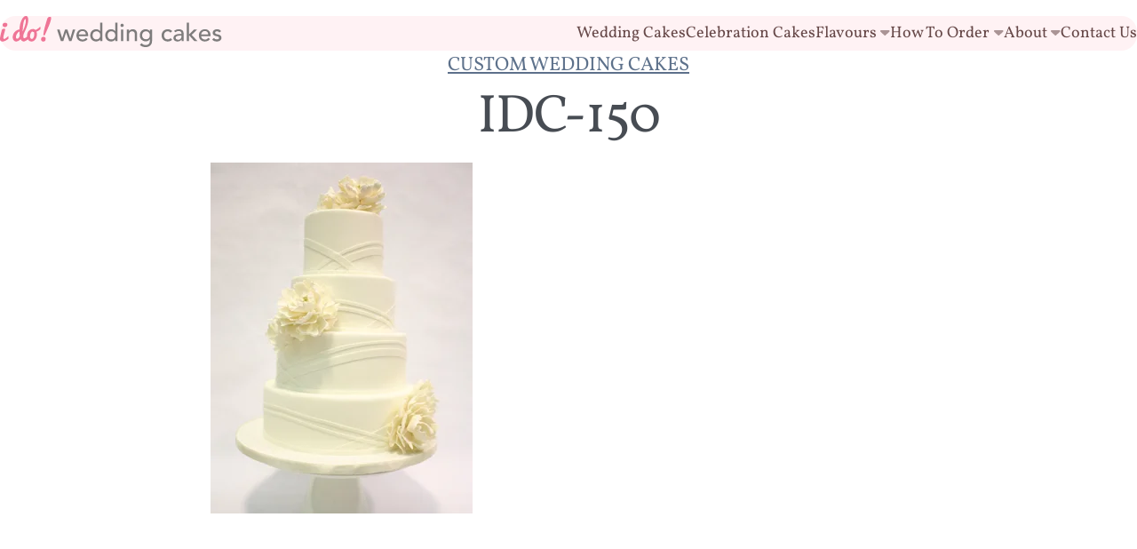

--- FILE ---
content_type: text/html; charset=UTF-8
request_url: https://idoweddingcakes.ca/i-do-cake-gallery/idc-150/
body_size: 16578
content:
<!DOCTYPE html>
<html lang='en'>
<head>
<meta charset='utf-8' />
<script async src="https://www.googletagmanager.com/gtag/js?id=G-RP9PPTYEJN"></script>
<script>
window.dataLayer = window.dataLayer || [];
function gtag(){dataLayer.push(arguments);}
gtag('js', new Date());
gtag('config', 'G-RP9PPTYEJN');
</script>
<link rel="shortcut icon" href="/favicon.ico">
<meta name='viewport' content='width=device-width' />

<link rel='preconnect' href='https://assets.idoweddingcakes.ca/' />
<link rel="stylesheet" type="text/css" href="https://idoweddingcakes.ca/wp-content/themes/idwc/css/main.css?v=1.2">
<script type="text/javascript" src="https://idoweddingcakes.ca/wp-content/themes/idwc/js/main.js?ver=1.0" defer></script>

<meta name='robots' content='index, follow, max-image-preview:large, max-snippet:-1, max-video-preview:-1' />

	<!-- This site is optimized with the Yoast SEO plugin v26.8 - https://yoast.com/product/yoast-seo-wordpress/ -->
	<title>IDC-150 - I Do! Wedding Cakes</title>
	<link rel="canonical" href="https://idoweddingcakes.ca/i-do-cake-gallery/idc-150/" />
	<meta property="og:locale" content="en_US" />
	<meta property="og:type" content="article" />
	<meta property="og:title" content="IDC-150 - I Do! Wedding Cakes" />
	<meta property="og:url" content="https://idoweddingcakes.ca/i-do-cake-gallery/idc-150/" />
	<meta property="og:site_name" content="I Do! Wedding Cakes" />
	<meta property="article:publisher" content="https://www.facebook.com/idoweddingcakes" />
	<meta property="article:modified_time" content="2013-12-30T03:56:38+00:00" />
	<meta property="og:image" content="https://idoweddingcakes.ca/wp-content/uploads/2013/12/IDC-150.png" />
	<meta property="og:image:width" content="295" />
	<meta property="og:image:height" content="395" />
	<meta property="og:image:type" content="image/png" />
	<script type="application/ld+json" class="yoast-schema-graph">{"@context":"https://schema.org","@graph":[{"@type":["WebPage","CollectionPage"],"@id":"https://idoweddingcakes.ca/i-do-cake-gallery/idc-150/","url":"https://idoweddingcakes.ca/i-do-cake-gallery/idc-150/","name":"IDC-150 - I Do! Wedding Cakes","isPartOf":{"@id":"http://idoweddingcakes.ca/#website"},"primaryImageOfPage":{"@id":"https://idoweddingcakes.ca/i-do-cake-gallery/idc-150/#primaryimage"},"image":{"@id":"https://idoweddingcakes.ca/i-do-cake-gallery/idc-150/#primaryimage"},"thumbnailUrl":"https://idoweddingcakes.ca/wp-content/uploads/2013/12/IDC-150.png","datePublished":"2013-12-30T03:55:38+00:00","dateModified":"2013-12-30T03:56:38+00:00","breadcrumb":{"@id":"https://idoweddingcakes.ca/i-do-cake-gallery/idc-150/#breadcrumb"},"inLanguage":"en-US"},{"@type":"ImageObject","inLanguage":"en-US","@id":"https://idoweddingcakes.ca/i-do-cake-gallery/idc-150/#primaryimage","url":"https://idoweddingcakes.ca/wp-content/uploads/2013/12/IDC-150.png","contentUrl":"https://idoweddingcakes.ca/wp-content/uploads/2013/12/IDC-150.png","width":295,"height":395},{"@type":"BreadcrumbList","@id":"https://idoweddingcakes.ca/i-do-cake-gallery/idc-150/#breadcrumb","itemListElement":[{"@type":"ListItem","position":1,"name":"Home","item":"https://idoweddingcakes.ca/"},{"@type":"ListItem","position":2,"name":"Cake Gallery","item":"http://idoweddingcakes.ca/i-do-cake-gallery/"},{"@type":"ListItem","position":3,"name":"IDC-150"}]},{"@type":"WebSite","@id":"http://idoweddingcakes.ca/#website","url":"http://idoweddingcakes.ca/","name":"I Do! Wedding Cakes","description":"Boutique Affordable Wedding and Celebration Cakes and Cupcakes in Toronto","publisher":{"@id":"http://idoweddingcakes.ca/#organization"},"potentialAction":[{"@type":"SearchAction","target":{"@type":"EntryPoint","urlTemplate":"http://idoweddingcakes.ca/?s={search_term_string}"},"query-input":{"@type":"PropertyValueSpecification","valueRequired":true,"valueName":"search_term_string"}}],"inLanguage":"en-US"},{"@type":"Organization","@id":"http://idoweddingcakes.ca/#organization","name":"I Do! Wedding Cakes","url":"http://idoweddingcakes.ca/","logo":{"@type":"ImageObject","inLanguage":"en-US","@id":"http://idoweddingcakes.ca/#/schema/logo/image/","url":"https://idoweddingcakes.ca/wp-content/uploads/2015/04/big_logo.png","contentUrl":"https://idoweddingcakes.ca/wp-content/uploads/2015/04/big_logo.png","width":1000,"height":139,"caption":"I Do! Wedding Cakes"},"image":{"@id":"http://idoweddingcakes.ca/#/schema/logo/image/"},"sameAs":["https://www.facebook.com/idoweddingcakes","https://x.com/idoweddingcakes","https://instagram.com/idoweddingcakes/","https://www.pinterest.com/idoweddingcakes/","https://www.youtube.com/channel/UCqYFARJZkeCwRI9oLKLXoKg"]}]}</script>
	<!-- / Yoast SEO plugin. -->


<link rel="alternate" type="application/rss+xml" title="I Do! Wedding Cakes &raquo; IDC-150 Comments Feed" href="https://idoweddingcakes.ca/i-do-cake-gallery/idc-150/feed/" />
<link rel="alternate" title="oEmbed (JSON)" type="application/json+oembed" href="https://idoweddingcakes.ca/wp-json/oembed/1.0/embed?url=https%3A%2F%2Fidoweddingcakes.ca%2Fi-do-cake-gallery%2Fidc-150%2F" />
<link rel="alternate" title="oEmbed (XML)" type="text/xml+oembed" href="https://idoweddingcakes.ca/wp-json/oembed/1.0/embed?url=https%3A%2F%2Fidoweddingcakes.ca%2Fi-do-cake-gallery%2Fidc-150%2F&#038;format=xml" />
<style id='wp-img-auto-sizes-contain-inline-css' type='text/css'>
img:is([sizes=auto i],[sizes^="auto," i]){contain-intrinsic-size:3000px 1500px}
/*# sourceURL=wp-img-auto-sizes-contain-inline-css */
</style>
<link rel='stylesheet' id='contact-form-7-css' href='https://idoweddingcakes.ca/wp-content/plugins/contact-form-7/includes/css/styles.css?ver=6.1.4' type='text/css' media='all' />
<link rel="https://api.w.org/" href="https://idoweddingcakes.ca/wp-json/" /><link rel="alternate" title="JSON" type="application/json" href="https://idoweddingcakes.ca/wp-json/wp/v2/cake_gallery/479" /><link rel="EditURI" type="application/rsd+xml" title="RSD" href="https://idoweddingcakes.ca/xmlrpc.php?rsd" />
<link rel='shortlink' href='https://idoweddingcakes.ca/?p=479' />
<style>
@font-face{font-family:Vollkorn;src:url("https://idoweddingcakes.ca/wp-content/themes/idwc/fonts/vollkorn/Vollkorn-VariableFont.woff2") format("woff2"),url("https://idoweddingcakes.ca/wp-content/themes/idwc/fonts/vollkorn/Vollkorn-VariableFont.woff") format("woff"),url("https://idoweddingcakes.ca/wp-content/themes/idwc/fonts/vollkorn/Vollkorn-VariableFont.ttf") format("truetype");font-weight:400 800;font-display:swap;font-style:normal}
@font-face{font-family:Karla;font-style:italic;font-weight:400;font-display:fallback;src:url('https://idoweddingcakes.ca/wp-content/themes/idwc/fonts/karla/Karla-Italic.woff2') format('woff2'),url('https://idoweddingcakes.ca/wp-content/themes/idwc/fonts/karla/Karla-Italic.woff') format('woff'),url('https://idoweddingcakes.ca/wp-content/themes/idwc/fonts/karla/Karla-Italic.ttf') format('truetype');font-stretch:normal}
@font-face{font-family:Karla;src:url("https://idoweddingcakes.ca/wp-content/themes/idwc/fonts/karla/Karla-VariableFont.woff2") format("woff2"),url("https://idoweddingcakes.ca/wp-content/themes/idwc/fonts/karla/Karla-VariableFont.woff") format("woff"),url("https://idoweddingcakes.ca/wp-content/themes/idwc/fonts/karla/Karla-VariableFont.ttf") format("truetype");font-weight:400 800;font-display:swap;font-style:normal}
</style>
</head>
<body class="wp-singular cake_gallery-template-default single single-cake_gallery postid-479 wp-theme-idwc">
<div class='container'>
<header class='site-header'>
  <div class='container-md flex align-center site-header--container'>
    <a class='site-logo' href='/'>
      <svg width='250' height='35' viewBox='0 0 250 35' fill='none' xmlns='http://www.w3.org/2000/svg'>
        <g>
          <path
            d='M9.5679 25.5189C9.20913 25.8478 8.76289 26.1991 8.22983 26.5735C7.69677 26.9472 7.12099 27.2917 6.50316 27.605C5.88533 27.9197 5.25529 28.1808 4.61169 28.3897C3.96944 28.5993 3.35839 28.7037 2.78058 28.7037C2.26244 28.7037 1.82636 28.6318 1.47235 28.488C1.11901 28.3429 0.832138 28.1408 0.613083 27.8817C0.394028 27.6227 0.236688 27.3059 0.14242 26.9329C0.0474733 26.5586 0 26.1469 0 25.6986C0 25.0706 0.0718881 24.3409 0.216342 23.5088C0.360797 22.6766 0.537804 21.8146 0.747365 20.9235C0.956925 20.031 1.17869 19.1419 1.41267 18.2542C1.64664 17.3671 1.85349 16.5499 2.03321 15.8025C2.10307 15.5434 2.24277 15.3217 2.45165 15.1372C2.66054 14.9527 2.8979 14.8035 3.16172 14.6882C3.42553 14.5743 3.69952 14.4895 3.98368 14.4346C4.26785 14.3797 4.5242 14.3519 4.75343 14.3519C5.17187 14.3519 5.45603 14.4292 5.60591 14.5838C5.75512 14.7384 5.83039 14.9453 5.83039 15.2043C5.83039 15.4241 5.78021 15.7401 5.68051 16.1538C5.58082 16.5675 5.45603 17.0361 5.30683 17.559C5.15695 18.0826 4.99758 18.6455 4.82803 19.2491C4.65848 19.852 4.49911 20.4542 4.34923 21.0571C4.20003 21.6607 4.07524 22.248 3.97555 22.8218C3.87585 23.3955 3.82567 23.9103 3.82567 24.3687C3.82567 24.8177 3.87517 25.1744 3.97555 25.4375C4.07456 25.702 4.27937 25.8336 4.58863 25.8336C4.94739 25.8336 5.34549 25.7088 5.78428 25.4599C6.22239 25.211 6.6666 24.9092 7.11489 24.5552C7.56385 24.2019 8.00196 23.8357 8.43057 23.4572C8.85919 23.0788 9.23762 22.7539 9.56654 22.4847V25.5189H9.5679ZM2.88502 10.1511C2.88502 9.92192 2.93453 9.66285 3.0349 9.37394C3.13391 9.08503 3.296 8.81308 3.52048 8.55876C3.74496 8.30444 4.04337 8.09013 4.41773 7.91583C4.79141 7.74154 5.25732 7.65405 5.81547 7.65405C6.16406 7.65405 6.49299 7.69407 6.80224 7.77341C7.11149 7.85344 7.38006 7.97551 7.60929 8.13964C7.83851 8.30444 8.02027 8.52078 8.15523 8.79002C8.28951 9.05926 8.35665 9.37801 8.35665 9.74694C8.35665 10.086 8.30172 10.415 8.19253 10.7337C8.08266 11.0531 7.90837 11.3366 7.66964 11.5855C7.43024 11.8351 7.12913 12.0365 6.76494 12.1911C6.40143 12.3458 5.96535 12.4224 5.45671 12.4224C4.57981 12.4224 3.93146 12.2156 3.51302 11.8019C3.09458 11.3882 2.88502 10.8388 2.88502 10.1511Z'
            fill='#EF7596'></path>
          <path
            d='M32.2927 25.7732C31.5847 26.3219 30.8875 26.8102 30.1998 27.2381C29.9102 27.4178 29.6064 27.5942 29.2876 27.7691C28.9682 27.9434 28.6542 28.0974 28.3456 28.2323C28.037 28.3673 27.7353 28.4765 27.4416 28.5613C27.1473 28.646 26.876 28.6888 26.6264 28.6888C26.4867 28.6888 26.2799 28.6582 26.0059 28.5986C25.7312 28.5389 25.4321 28.4168 25.1086 28.2323C24.7844 28.0486 24.4603 27.7814 24.1368 27.4328C23.8126 27.0835 23.5312 26.621 23.2918 26.0418C22.9228 26.4006 22.5315 26.7424 22.1185 27.0659C21.7048 27.3907 21.2762 27.6722 20.8326 27.9109C20.3891 28.1496 19.9408 28.3422 19.4871 28.4873C19.0334 28.6311 18.5777 28.703 18.1192 28.703C17.4709 28.703 16.9107 28.564 16.438 28.2846C15.9646 28.0065 15.5706 27.6342 15.2566 27.171C14.9432 26.7064 14.7086 26.1822 14.554 25.5935C14.3993 25.0062 14.322 24.3979 14.322 23.7705C14.322 23.1324 14.4048 22.4867 14.5682 21.8343C14.733 21.1812 14.9724 20.5485 15.2857 19.9361C15.5997 19.323 15.9809 18.7445 16.4298 18.2012C16.8781 17.658 17.3868 17.1745 17.9544 16.7506C18.5227 16.3274 19.1406 15.9761 19.8079 15.6967C20.4752 15.418 21.1887 15.2437 21.9455 15.1738C21.9754 13.8981 22.09 12.6374 22.2894 11.3915C22.4881 10.1457 22.7526 8.96024 23.0815 7.83377C23.4104 6.70729 23.797 5.66627 24.2405 4.70935C24.6834 3.75242 25.1697 2.92571 25.698 2.22785C26.2263 1.53067 26.7892 0.984731 27.3873 0.590703C27.9855 0.196675 28.6054 0 29.2429 0C29.7108 0 30.1103 0.122074 30.4392 0.366222C30.7681 0.61037 31.0346 0.934545 31.2395 1.33807C31.4436 1.74159 31.5908 2.21022 31.6803 2.74328C31.7698 3.27633 31.8146 3.82702 31.8146 4.39535C31.8146 4.74461 31.7996 5.10338 31.7698 5.47163C31.6403 6.87684 31.4009 8.20474 31.0523 9.45599C30.703 10.7066 30.2947 11.9253 29.8261 13.1114C29.3575 14.2976 28.8495 15.4736 28.3009 16.6394C27.7522 17.8059 27.2191 19.0164 26.701 20.2724C26.6508 20.4115 26.6013 20.581 26.5518 20.7804C26.5016 20.9798 26.4548 21.1961 26.4101 21.4308C26.3653 21.6648 26.328 21.9042 26.2982 22.1483C26.2683 22.3925 26.2534 22.6291 26.2534 22.8584C26.2534 23.148 26.271 23.4219 26.3063 23.681C26.3409 23.9408 26.3979 24.172 26.4779 24.3762C26.5579 24.5803 26.6651 24.7417 26.7994 24.8617C26.9343 24.9818 27.1011 25.0415 27.3005 25.0415C27.4897 25.0415 27.6966 25.0042 27.9211 24.9296C28.1456 24.855 28.3822 24.7526 28.6311 24.623C28.88 24.4935 29.1316 24.3463 29.3866 24.1822C29.6403 24.0181 29.8871 23.8512 30.1265 23.6817C30.6745 23.2829 31.2476 22.8299 31.8458 22.3212L32.2927 25.7732ZM22.0073 17.4017C21.3494 17.7204 20.7641 18.1416 20.2508 18.6645C19.7374 19.188 19.3094 19.7536 18.9649 20.362C18.6217 20.9696 18.3593 21.5827 18.1802 22.2005C18.0005 22.8184 17.911 23.3765 17.911 23.8757C17.911 24.0744 17.9334 24.2744 17.9781 24.4731C18.0229 24.6732 18.1056 24.8523 18.225 25.0116C18.3444 25.171 18.5139 25.3012 18.7336 25.4002C18.9527 25.4992 19.2369 25.5501 19.5854 25.5501C19.7652 25.5501 19.9415 25.5053 20.1165 25.4151C20.2908 25.3256 20.4576 25.2083 20.617 25.0638C20.7764 24.9194 20.9283 24.7553 21.0734 24.5701C21.2172 24.3857 21.3494 24.1937 21.4695 23.9943C21.7482 23.5359 22.0025 23.0184 22.2317 22.4393C22.2019 22.3002 22.1768 22.0785 22.1571 21.7746C22.1368 21.4708 22.1219 21.1324 22.1124 20.7573C22.1022 20.3843 22.092 19.9984 22.0825 19.5997C22.0724 19.2009 22.0649 18.8367 22.0602 18.5085C22.0554 18.1795 22.0473 17.9103 22.0378 17.7014C22.0283 17.4925 22.0168 17.3922 22.0073 17.4017ZM29.034 6.56284C29.0937 5.86566 29.1235 5.31226 29.1235 4.90331C29.1235 4.36551 29.076 3.99114 28.9818 3.78226C28.8875 3.57338 28.7498 3.46826 28.5708 3.46826C28.2514 3.46826 27.9624 3.67036 27.7034 4.07388C27.4443 4.47808 27.2151 4.99351 27.0157 5.62151C26.8163 6.24951 26.642 6.94262 26.4921 7.69948C26.3429 8.45702 26.2181 9.18947 26.1184 9.8975C26.0188 10.6048 25.9387 11.243 25.879 11.8107C25.8194 12.379 25.7794 12.7825 25.759 13.0219C25.719 13.5102 25.6871 13.9816 25.6614 14.4346C25.6369 14.8876 25.6193 15.3013 25.6091 15.675C25.599 16.0494 25.5942 16.3756 25.5942 16.6543C25.5942 16.933 25.5942 17.1473 25.5942 17.2972V17.4464C26.1619 16.1511 26.6854 14.8605 27.1635 13.5746C27.3629 13.0267 27.565 12.4509 27.7692 11.848C27.9733 11.2451 28.1598 10.6394 28.3293 10.0318C28.4989 9.42412 28.6461 8.82596 28.7702 8.23797C28.897 7.6493 28.9838 7.09183 29.034 6.56284Z'
            fill='#EF7596'></path>
          <path
            d='M51.4135 25.9381C51.3932 25.9788 51.3762 26.073 51.3613 26.2229C51.3464 26.3721 51.3111 26.5512 51.2569 26.7607C51.2019 26.9703 51.1246 27.1893 51.0249 27.4186C50.9252 27.6485 50.7787 27.8594 50.5841 28.054C50.3901 28.2487 50.1433 28.4108 49.8442 28.5403C49.5451 28.6698 49.1714 28.7349 48.7231 28.7349C48.3542 28.7349 48.0205 28.6875 47.7215 28.5925C47.4224 28.4976 47.166 28.3511 46.9517 28.1517C46.7374 27.9523 46.5706 27.698 46.4512 27.3894C46.3312 27.0808 46.2715 26.7119 46.2715 26.2833C46.2715 25.9245 46.3237 25.5725 46.4281 25.2287C46.5326 24.8848 46.6947 24.5783 46.9137 24.3097C47.1328 24.0412 47.4169 23.8262 47.7655 23.6675C48.1148 23.5081 48.5285 23.4274 49.0066 23.4274C49.7838 23.4274 50.382 23.637 50.8004 24.0554C51.2189 24.4739 51.4284 25.072 51.4284 25.8499C51.4284 25.8886 51.423 25.9177 51.4135 25.9381ZM48.8127 21.0497C48.9117 20.0236 49.0616 18.9642 49.2609 17.873C49.4603 16.7818 49.6889 15.6906 49.9486 14.5987C50.2077 13.5075 50.4844 12.4285 50.7787 11.3624C51.0724 10.2963 51.364 9.27428 51.6529 8.29769C51.9418 7.32109 52.2185 6.40418 52.483 5.54695C52.7468 4.68972 52.9781 3.91794 53.1782 3.22958C53.3077 2.75077 53.4942 2.36488 53.739 2.07123C53.9839 1.77757 54.2551 1.54834 54.5535 1.38354C54.8526 1.21942 55.1693 1.10684 55.503 1.04716C55.8367 0.987482 56.1581 0.957642 56.4667 0.957642C56.6261 0.957642 56.776 0.977987 56.9157 1.01732C57.0547 1.05734 57.1747 1.1299 57.2744 1.23434C57.3735 1.33878 57.4514 1.48324 57.5064 1.66838C57.5613 1.85217 57.5884 2.08954 57.5884 2.37845C57.5884 2.57784 57.5755 2.79418 57.5511 3.02815C57.5267 3.26213 57.484 3.52934 57.4236 3.82842C57.1747 4.99423 56.8506 6.16275 56.4518 7.33398C56.053 8.50521 55.5749 9.76325 55.0167 11.1088C54.4586 12.4543 53.8231 13.9321 53.1103 15.5421C52.3976 17.1514 51.6027 18.988 50.7258 21.051C50.7055 21.1609 50.6539 21.2626 50.5692 21.3576C50.4844 21.4525 50.382 21.5319 50.2626 21.597C50.1433 21.6621 50.0131 21.7116 49.874 21.7462C49.7343 21.7821 49.6 21.7991 49.4705 21.7991C49.2813 21.7991 49.1192 21.7591 48.9849 21.679C48.85 21.5997 48.7828 21.4654 48.7828 21.2755C48.7821 21.2233 48.7923 21.1494 48.8127 21.0497Z'
            fill='#EF7596'></path>
          <path
            d='M64.2605 15.2532H67.054L69.9987 25.0435H70.0543L73.1936 15.2532H75.8487L79.1678 25.0435H79.2234L82.0169 15.2532H84.672L80.4407 28.3626H77.924L74.4523 18.5716H74.396L71.2309 28.3626H68.5758L64.2605 15.2532Z'
            fill='#7E7C7C'></path>
          <path
            d='M88.7079 22.72C88.7079 23.2924 88.8327 23.8125 89.0816 24.2832C89.3305 24.7532 89.6574 25.154 90.0636 25.4856C90.4692 25.8173 90.9391 26.0763 91.4742 26.2608C92.0086 26.4446 92.562 26.5368 93.1338 26.5368C93.9082 26.5368 94.581 26.3571 95.1527 25.997C95.7238 25.6382 96.2494 25.1635 96.7288 24.5728L98.6095 26.0112C97.2266 27.7996 95.2904 28.6935 92.8021 28.6935C91.7692 28.6935 90.834 28.5178 89.9951 28.1679C89.1562 27.8179 88.4461 27.3344 87.8656 26.7159C87.2851 26.0987 86.8374 25.3703 86.5241 24.5314C86.2108 23.6925 86.0541 22.7844 86.0541 21.8064C86.0541 20.8299 86.2244 19.9218 86.5655 19.0822C86.9059 18.2432 87.3766 17.5149 87.9761 16.897C88.575 16.2792 89.2898 15.7957 90.1199 15.445C90.9493 15.0951 91.8527 14.9194 92.8299 14.9194C93.9917 14.9194 94.9737 15.1222 95.7753 15.5278C96.5776 15.9333 97.2361 16.4637 97.7529 17.1181C98.269 17.7726 98.6427 18.5104 98.8733 19.3311C99.1032 20.1517 99.2192 20.9858 99.2192 21.8336V22.7186H88.7079V22.72ZM96.5627 20.7295C96.5444 20.1761 96.4562 19.6695 96.3002 19.2083C96.1436 18.7478 95.9082 18.3463 95.5949 18.0052C95.2816 17.6641 94.8896 17.3969 94.4196 17.2029C93.9496 17.0089 93.401 16.9126 92.7736 16.9126C92.1653 16.9126 91.6071 17.0279 91.1005 17.2585C90.5933 17.4891 90.1646 17.7889 89.8147 18.1571C89.4641 18.5267 89.1928 18.9357 88.9988 19.3873C88.8055 19.8397 88.7086 20.2866 88.7086 20.7295H96.5627Z'
            fill='#7E7C7C'></path>
          <path
            d='M115.342 28.3626H112.853V26.4826H112.797C112.318 27.1832 111.658 27.7264 110.82 28.1137C109.981 28.5009 109.119 28.6942 108.234 28.6942C107.219 28.6942 106.302 28.5185 105.482 28.1686C104.661 27.8186 103.96 27.3304 103.38 26.7037C102.799 26.0771 102.352 25.3487 102.038 24.5179C101.725 23.6885 101.568 22.7851 101.568 21.8079C101.568 20.8313 101.725 19.9232 102.038 19.0836C102.352 18.2447 102.799 17.5163 103.38 16.8984C103.96 16.2806 104.661 15.7971 105.482 15.4464C106.301 15.0965 107.219 14.9208 108.234 14.9208C109.174 14.9208 110.059 15.1189 110.889 15.5149C111.718 15.9117 112.354 16.4508 112.796 17.1331H112.852V7.45398H115.341L115.342 28.3626ZM108.538 26.3707C109.202 26.3707 109.801 26.2561 110.335 26.0248C110.87 25.7943 111.321 25.4816 111.691 25.0842C112.059 24.6881 112.345 24.2086 112.548 23.6464C112.751 23.0842 112.852 22.4711 112.852 21.8072C112.852 21.1432 112.751 20.5308 112.548 19.9686C112.345 19.4057 112.059 18.9269 111.691 18.5302C111.322 18.1341 110.87 17.8208 110.335 17.5895C109.8 17.3596 109.201 17.2436 108.538 17.2436C107.874 17.2436 107.275 17.3589 106.74 17.5895C106.205 17.8201 105.753 18.1334 105.385 18.5302C105.016 18.9269 104.731 19.4057 104.528 19.9686C104.325 20.5308 104.223 21.1432 104.223 21.8072C104.223 22.4711 104.325 23.0842 104.528 23.6464C104.731 24.2086 105.016 24.6881 105.385 25.0842C105.753 25.4816 106.205 25.7943 106.74 26.0248C107.275 26.2561 107.874 26.3707 108.538 26.3707Z'
            fill='#7E7C7C'></path>
          <path
            d='M132.239 28.3626H129.75V26.4826H129.695C129.215 27.1832 128.556 27.7264 127.717 28.1137C126.878 28.5009 126.016 28.6942 125.131 28.6942C124.117 28.6942 123.2 28.5185 122.379 28.1686C121.559 27.8186 120.858 27.3304 120.278 26.7037C119.697 26.0771 119.249 25.3487 118.936 24.5179C118.623 23.6885 118.466 22.7851 118.466 21.8079C118.466 20.8313 118.623 19.9232 118.936 19.0836C119.249 18.2447 119.697 17.5163 120.278 16.8984C120.858 16.2806 121.559 15.7971 122.379 15.4464C123.199 15.0965 124.117 14.9208 125.131 14.9208C126.071 14.9208 126.957 15.1189 127.786 15.5149C128.617 15.9117 129.253 16.4508 129.695 17.1331H129.75V7.45398H132.239V28.3626ZM125.436 26.3707C126.1 26.3707 126.699 26.2561 127.233 26.0248C127.767 25.7943 128.219 25.4816 128.589 25.0842C128.957 24.6881 129.243 24.2086 129.446 23.6464C129.649 23.0842 129.75 22.4711 129.75 21.8072C129.75 21.1432 129.649 20.5308 129.446 19.9686C129.243 19.4057 128.957 18.9269 128.589 18.5302C128.219 18.1341 127.767 17.8208 127.233 17.5895C126.699 17.3596 126.099 17.2436 125.436 17.2436C124.772 17.2436 124.172 17.3589 123.638 17.5895C123.103 17.8201 122.651 18.1334 122.283 18.5302C121.914 18.9269 121.629 19.4057 121.426 19.9686C121.222 20.5308 121.121 21.1432 121.121 21.8072C121.121 22.4711 121.222 23.0842 121.426 23.6464C121.629 24.2086 121.914 24.6881 122.283 25.0842C122.651 25.4816 123.103 25.7943 123.638 26.0248C124.172 26.2561 124.772 26.3707 125.436 26.3707Z'
            fill='#7E7C7C'></path>
          <path
            d='M135.613 10.5519C135.613 10.0541 135.793 9.62553 136.153 9.26609C136.511 8.90665 136.941 8.72693 137.438 8.72693C137.936 8.72693 138.364 8.90665 138.724 9.26609C139.083 9.62553 139.263 10.0548 139.263 10.5519C139.263 11.049 139.083 11.4783 138.724 11.8378C138.364 12.1972 137.936 12.3769 137.438 12.3769C136.941 12.3769 136.511 12.1972 136.153 11.8378C135.793 11.4783 135.613 11.049 135.613 10.5519ZM136.193 15.2531H138.682V28.3625H136.193V15.2531Z'
            fill='#7E7C7C'></path>
          <path
            d='M142.638 15.2531H145.126V17.2721H145.182C145.495 16.5715 146.039 16.0046 146.814 15.5712C147.588 15.1385 148.482 14.9215 149.496 14.9215C150.123 14.9215 150.726 15.0185 151.308 15.2118C151.888 15.4051 152.396 15.7055 152.829 16.1104C153.262 16.5159 153.607 17.0368 153.866 17.6729C154.124 18.3091 154.252 19.0598 154.252 19.9265V28.3619H151.763V20.6183C151.763 20.0106 151.68 19.4898 151.514 19.0564C151.349 18.6231 151.128 18.2724 150.85 18.0052C150.574 17.738 150.256 17.5447 149.897 17.4247C149.537 17.3053 149.164 17.245 148.776 17.245C148.26 17.245 147.781 17.3284 147.339 17.4939C146.897 17.6594 146.509 17.9225 146.177 18.2819C145.845 18.6414 145.587 19.0978 145.402 19.6512C145.218 20.2046 145.126 20.8584 145.126 21.6152V28.3632H142.637L142.638 15.2531Z'
            fill='#7E7C7C'></path>
          <path
            d='M171.151 28.2521C171.151 29.2483 170.98 30.1557 170.639 30.9764C170.298 31.797 169.814 32.507 169.187 33.1065C168.561 33.7054 167.804 34.1713 166.919 34.5036C166.034 34.8359 165.057 35.0007 163.988 35.0007C162.734 35.0007 161.586 34.8251 160.544 34.4758C159.503 34.1252 158.512 33.5169 157.572 32.6508L159.258 30.5484C159.904 31.249 160.603 31.7787 161.36 32.1388C162.117 32.4989 162.974 32.6786 163.933 32.6786C164.854 32.6786 165.619 32.5443 166.228 32.2771C166.836 32.0092 167.321 31.664 167.68 31.2402C168.04 30.8156 168.293 30.3321 168.441 29.7882C168.588 29.2436 168.662 28.6956 168.662 28.1422V26.2053H168.58C168.099 26.9981 167.45 27.5834 166.63 27.9618C165.809 28.3396 164.947 28.5288 164.044 28.5288C163.085 28.5288 162.195 28.3579 161.375 28.0167C160.554 27.6756 159.849 27.2056 159.259 26.6068C158.669 26.0073 158.208 25.2972 157.876 24.4766C157.545 23.6567 157.379 22.7669 157.379 21.8072C157.379 20.849 157.535 19.9504 157.849 19.1108C158.162 18.2712 158.61 17.5387 159.19 16.9121C159.771 16.2854 160.472 15.7964 161.292 15.4465C162.112 15.0965 163.03 14.9209 164.045 14.9209C164.93 14.9209 165.791 15.1142 166.631 15.5014C167.469 15.8887 168.128 16.4326 168.607 17.1332H168.662V15.2525H171.152L171.151 28.2521ZM164.348 17.2444C163.684 17.2444 163.085 17.3597 162.551 17.5903C162.015 17.8208 161.564 18.1342 161.196 18.5309C160.826 18.9276 160.541 19.4064 160.338 19.9693C160.134 20.5316 160.034 21.144 160.034 21.8079C160.034 23.1351 160.42 24.1999 161.196 25.0029C161.97 25.8045 163.021 26.2053 164.348 26.2053C165.675 26.2053 166.727 25.8038 167.501 25.0029C168.275 24.1999 168.662 23.1351 168.662 21.8079C168.662 21.144 168.561 20.5316 168.359 19.9693C168.154 19.4064 167.87 18.9276 167.501 18.5309C167.132 18.1348 166.68 17.8215 166.145 17.5903C165.611 17.3603 165.012 17.2444 164.348 17.2444Z'
            fill='#7E7C7C'></path>
          <path
            d='M191.976 18.7377C191.515 18.2582 191.031 17.8941 190.524 17.6452C190.017 17.3963 189.413 17.2722 188.712 17.2722C188.03 17.2722 187.435 17.3963 186.929 17.6452C186.421 17.8941 185.998 18.2359 185.656 18.6679C185.315 19.1019 185.057 19.599 184.882 20.1619C184.706 20.7241 184.619 21.3087 184.619 21.9184C184.619 22.5261 184.72 23.1025 184.923 23.6465C185.125 24.1904 185.412 24.6658 185.781 25.0713C186.149 25.4769 186.592 25.7943 187.108 26.0249C187.624 26.2561 188.204 26.3707 188.85 26.3707C189.551 26.3707 190.15 26.246 190.647 25.9971C191.145 25.7488 191.606 25.3853 192.03 24.9052L193.8 26.6752C193.154 27.3948 192.403 27.9102 191.546 28.2236C190.689 28.5376 189.78 28.6935 188.822 28.6935C187.808 28.6935 186.881 28.5281 186.042 28.1957C185.203 27.8648 184.479 27.3982 183.871 26.7994C183.263 26.2005 182.792 25.4816 182.461 24.6414C182.129 23.8031 181.963 22.876 181.963 21.8621C181.963 20.8482 182.129 19.9171 182.461 19.0687C182.792 18.2209 183.258 17.4926 183.858 16.8836C184.457 16.2752 185.176 15.8005 186.015 15.4594C186.853 15.1189 187.789 14.948 188.822 14.948C189.78 14.948 190.699 15.1189 191.574 15.4594C192.45 15.8005 193.211 16.3213 193.856 17.0219L191.976 18.7377Z'
            fill='#7E7C7C'></path>
          <path
            d='M195.986 16.8571C196.686 16.2121 197.498 15.7279 198.42 15.4051C199.342 15.0829 200.263 14.9215 201.186 14.9215C202.144 14.9215 202.969 15.0415 203.66 15.2809C204.352 15.521 204.918 15.8438 205.361 16.2494C205.804 16.655 206.131 17.1202 206.343 17.6458C206.555 18.1714 206.661 18.72 206.661 19.2911V25.9841C206.661 26.4453 206.671 26.8692 206.689 27.2557C206.707 27.6437 206.735 28.0119 206.772 28.3625H204.559C204.504 27.6986 204.476 27.0346 204.476 26.3707H204.421C203.868 27.2191 203.213 27.8186 202.457 28.1679C201.701 28.5185 200.825 28.6935 199.83 28.6935C199.222 28.6935 198.64 28.6108 198.088 28.4446C197.535 28.2791 197.051 28.0302 196.635 27.6979C196.221 27.3663 195.892 26.9553 195.654 26.467C195.414 25.9787 195.294 25.4117 195.294 24.7661C195.294 23.9184 195.483 23.2083 195.861 22.6366C196.239 22.0649 196.755 21.5996 197.41 21.2395C198.065 20.8808 198.83 20.6224 199.706 20.465C200.581 20.3084 201.517 20.2297 202.513 20.2297H204.338V19.677C204.338 19.3453 204.273 19.013 204.145 18.6814C204.016 18.3491 203.821 18.0493 203.564 17.7821C203.306 17.5149 202.983 17.3026 202.596 17.146C202.209 16.9893 201.748 16.9106 201.213 16.9106C200.733 16.9106 200.314 16.9568 199.955 17.049C199.596 17.1412 199.268 17.2565 198.973 17.3942C198.678 17.5325 198.41 17.6939 198.171 17.8784C197.931 18.0629 197.701 18.2379 197.479 18.404L195.986 16.8571ZM203.011 22.0567C202.421 22.0567 201.817 22.0893 201.2 22.1537C200.582 22.2188 200.02 22.3429 199.512 22.5274C199.005 22.7119 198.591 22.9696 198.268 23.3019C197.945 23.6342 197.784 24.0581 197.784 24.5742C197.784 25.3304 198.037 25.8736 198.545 26.2059C199.051 26.5375 199.738 26.7037 200.605 26.7037C201.287 26.7037 201.867 26.5884 202.347 26.3578C202.826 26.1272 203.213 25.8282 203.508 25.4585C203.803 25.0903 204.016 24.68 204.145 24.2283C204.273 23.7766 204.338 23.3297 204.338 22.8868V22.0567H203.011Z'
            fill='#7E7C7C'></path>
          <path
            d='M210.285 7.45398H212.774V20.9506L218.416 15.281H221.872L215.761 21.228L222.398 28.3632H218.858L212.773 21.5596V28.3632H210.284V7.45398H210.285Z'
            fill='#7E7C7C'></path>
          <path
            d='M226.519 22.72C226.519 23.2924 226.644 23.8125 226.893 24.2832C227.142 24.7539 227.47 25.154 227.874 25.4856C228.279 25.8173 228.75 26.0763 229.285 26.2608C229.819 26.4446 230.373 26.5368 230.945 26.5368C231.719 26.5368 232.392 26.3571 232.964 25.997C233.535 25.6382 234.06 25.1635 234.54 24.5728L236.42 26.0112C235.037 27.7996 233.101 28.6935 230.612 28.6935C229.58 28.6935 228.644 28.5178 227.805 28.1679C226.966 27.8179 226.256 27.3344 225.676 26.7159C225.095 26.0987 224.647 25.3703 224.334 24.5314C224.02 23.6925 223.864 22.7844 223.864 21.8064C223.864 20.8299 224.034 19.9218 224.376 19.0822C224.717 18.2432 225.187 17.5149 225.786 16.897C226.385 16.2792 227.1 15.7957 227.929 15.445C228.759 15.0951 229.662 14.9194 230.639 14.9194C231.801 14.9194 232.782 15.1222 233.585 15.5278C234.387 15.9333 235.046 16.4637 235.562 17.1181C236.078 17.7726 236.452 18.5104 236.682 19.3311C236.912 20.1517 237.028 20.9858 237.028 21.8336V22.7186H226.519V22.72ZM234.374 20.7295C234.356 20.1761 234.268 19.6695 234.111 19.2083C233.954 18.7478 233.719 18.3463 233.406 18.0052C233.092 17.6641 232.7 17.3969 232.23 17.2029C231.76 17.0089 231.212 16.9126 230.585 16.9126C229.977 16.9126 229.419 17.0279 228.911 17.2585C228.404 17.4891 227.975 17.7889 227.626 18.1571C227.274 18.5267 227.003 18.9357 226.81 19.3873C226.616 19.8397 226.519 20.2866 226.519 20.7295H234.374Z'
            fill='#7E7C7C'></path>
          <path
            d='M246.985 18.5437C246.689 18.1755 246.325 17.8662 245.893 17.618C245.459 17.3691 244.929 17.2443 244.302 17.2443C243.712 17.2443 243.2 17.3691 242.767 17.618C242.333 17.8669 242.117 18.2311 242.117 18.7106C242.117 19.0971 242.242 19.4111 242.491 19.6505C242.74 19.8906 243.035 20.0846 243.376 20.2311C243.717 20.3789 244.081 20.4894 244.468 20.5627C244.855 20.6359 245.187 20.701 245.464 20.7567C245.998 20.8848 246.501 21.0428 246.972 21.2266C247.442 21.4104 247.847 21.6505 248.188 21.9455C248.529 22.2405 248.797 22.6006 248.99 23.0245C249.184 23.4484 249.281 23.9652 249.281 24.5728C249.281 25.3107 249.125 25.9421 248.811 26.467C248.497 26.9926 248.092 27.4212 247.594 27.7529C247.097 28.0852 246.53 28.3252 245.893 28.4724C245.257 28.6196 244.616 28.6935 243.971 28.6935C242.883 28.6935 241.929 28.528 241.109 28.1957C240.288 27.8648 239.555 27.2551 238.91 26.3707L240.791 24.8224C241.196 25.228 241.648 25.5881 242.146 25.9007C242.643 26.2147 243.252 26.3707 243.971 26.3707C244.284 26.3707 244.602 26.3388 244.925 26.2737C245.247 26.2093 245.532 26.1082 245.782 25.9699C246.032 25.8315 246.234 25.6566 246.39 25.445C246.546 25.2334 246.626 24.9879 246.626 24.7119C246.626 24.3429 246.51 24.0391 246.28 23.799C246.049 23.5596 245.772 23.3704 245.45 23.232C245.127 23.0937 244.786 22.9831 244.426 22.9004C244.067 22.817 243.749 22.7478 243.472 22.6922C242.938 22.564 242.43 22.4162 241.952 22.25C241.471 22.0845 241.048 21.8635 240.679 21.5861C240.31 21.3094 240.015 20.9594 239.794 20.5356C239.572 20.1117 239.462 19.5861 239.462 18.9588C239.462 18.2772 239.605 17.6824 239.891 17.1751C240.177 16.6685 240.555 16.2487 241.025 15.9171C241.495 15.5855 242.03 15.3366 242.629 15.1704C243.228 15.0042 243.832 14.9215 244.441 14.9215C245.326 14.9215 246.173 15.0877 246.985 15.4193C247.796 15.7509 248.441 16.3043 248.921 17.0788L246.985 18.5437Z'
            fill='#7E7C7C'></path>
          <path
            d='M40.9009 17.0796C41.1688 18.1253 41.3065 18.7113 41.436 19.3515C41.5228 20.7323 41.5018 20.596 41.5018 21.184C41.5018 21.772 41.4367 22.3654 41.3078 22.9629C41.1783 23.5617 40.9911 24.1388 40.747 24.6977C40.5028 25.2558 40.2037 25.7794 39.8497 26.267C39.4957 26.7546 39.0922 27.1792 38.6385 27.5379C38.1854 27.8967 37.689 28.1802 37.1512 28.3897C36.6134 28.5993 36.0397 28.7037 35.432 28.7037C34.5551 28.7037 33.805 28.5118 33.1824 28.1286C32.5592 27.7448 32.0485 27.2436 31.6497 26.6258C31.251 26.0079 30.9593 25.3101 30.7749 24.5322C30.5911 23.755 30.4982 22.9676 30.4982 22.1707C30.4982 21.0748 30.663 20.05 30.9919 19.0992C31.5026 17.9246 31.822 17.3698 32.5436 16.6713C34.2187 14.7947 36.1916 14.5981 37.3926 14.6205C38.3787 14.6659 39.7134 15.4207 40.121 16.0101C40.2404 16.1708 40.8243 16.9053 40.9009 17.0796ZM36.0152 25.833C36.3543 25.833 36.6826 25.6607 37.002 25.3175C37.3208 24.973 37.6002 24.5403 37.8389 24.0168C38.0776 23.4932 38.2702 22.9154 38.4147 22.282C38.5591 21.6492 38.6317 21.0443 38.6317 20.4658C38.6317 20.0073 38.5964 19.5814 38.5273 19.1874C38.4574 18.7934 38.353 18.4529 38.2133 18.1633C38.0735 17.8744 37.8945 17.6452 37.6754 17.4756C37.4564 17.3061 37.1919 17.2213 36.8833 17.2213C36.4744 17.2213 36.0858 17.3956 35.7168 17.7442C35.3479 18.0935 35.0244 18.5384 34.745 19.0816C34.4656 19.6255 34.2465 20.2264 34.0871 20.8835C33.9278 21.5414 33.8477 22.1741 33.8477 22.7825C33.8477 23.2009 33.8878 23.5943 33.9671 23.9632C34.0465 24.3321 34.1712 24.6536 34.3408 24.9276C34.5103 25.2009 34.7341 25.4213 35.0136 25.5854C35.2923 25.7509 35.6266 25.833 36.0152 25.833Z'
            fill='#EF7596'></path>
          <path
            d='M37.6965 14.9073C37.6965 15.3556 37.746 15.7123 37.8457 15.9762C37.9447 16.2407 38.1495 16.3722 38.4587 16.3722C38.8175 16.3722 39.9657 15.8982 41.6449 14.9087C42.0796 14.653 42.5265 14.358 42.9748 14.004C43.4238 13.6506 43.8619 13.2844 44.2905 12.9046C44.7191 12.5262 45.0975 12.202 45.4265 11.9335V14.9684C45.0677 15.2966 44.6214 15.6479 44.0884 16.0223C43.5553 16.396 42.9795 16.7398 42.3624 17.0538C41.7439 17.3678 41.1138 17.6289 40.4709 17.8391C39.8287 18.048 39.2176 18.1525 38.6398 18.1525C38.1217 18.1525 37.6856 18.0806 37.3316 17.9361C36.9776 17.7917 36.6914 17.5902 36.4716 17.3298C36.2526 17.0714 36.0952 16.7547 36.001 16.381L37.6965 14.9073Z'
            fill='#EF7596'></path>
        </g>
      </svg>
      <span class='sr-only'>I Do! Wedding Cakes</span>
    </a>
    <div class='flex'>
      <label data-mobile-btn role='button' for='mobile-menu' aria-label='Mobile Navigation Toggle Button'>
        <span>
          <svg width='26' height='26' viewBox='0 0 80 81' fill='currentColor' xmlns='http://www.w3.org/2000/svg'>
            <path
              d='M0 69C0 67.8954 0.895431 67 2 67H78C79.1046 67 80 67.8954 80 69V79C80 80.1046 79.1046 81 78 81H2C0.895429 81 0 80.1046 0 79V69Z'
            >
            </path>
            <path
              d='M13 46C13 44.8954 13.8954 44 15 44H66C67.1046 44 68 44.8954 68 46V55C68 56.1046 67.1046 57 66 57H15C13.8954 57 13 56.1046 13 55V46Z'
            >
            </path>
            <path
              d='M21 24C21 22.8954 21.8954 22 23 22H57C58.1046 22 59 22.8954 59 24V33C59 34.1046 58.1046 35 57 35H23C21.8954 35 21 34.1046 21 33V24Z'
            >
            </path>
            <path
              d='M28 2C28 0.89543 28.8954 0 30 0H50C51.1046 0 52 0.895431 52 2V11C52 12.1046 51.1046 13 50 13H30C28.8954 13 28 12.1046 28 11V2Z'
            >
            </path>
          </svg>
        </span>
      </label>
      <input type='checkbox' data-mobile-menu id='mobile-menu' style='display:none;' aria-hidden='true' tabindex='-1' />
      <nav class='nav-primary' aria-label='Primary Navigation'>
        <div class='mobile-menu-close'><label for='mobile-menu' aria-label='Close Menu'>Close</label></div>
        <ul class='menu flex main-nav'>
          <li><a href='/cake-gallery/wedding-cakes/'>Wedding Cakes</a></li>
          <li><a href='/cake-gallery/celebration-cakes'>Celebration Cakes</a></li>
          <li class='dropdown'>
            <a href='/flavours'>Flavours <svg width='11' height='6' fill='currentColor'><use href="#icon-down"></use></svg></a>
            <ul class='menu'>
              <li><a href='/flavours'>Flavours</a></li>
              <li><a href='/order-a-tasting-box/'>Tasting Box</a></li>
            </ul>
          </li>
          <li class='dropdown'>
            <a href='/how-to-order'>
              How To Order <svg width='11' height='6' fill='currentColor'><use href="#icon-down"></use></svg>
            </a>
            <ul class='menu'>
              <li><a href='/how-to-order'>How To Order</a></li>
              <li><a href='/how-to-order#prices'>Pricing</a></li>
              <li><a href='/how-to-order#tasting-box'>Tasting</a></li>
              <li><a href='/how-to-order#consultations'>Consultations</a></li>
            </ul>
          </li>
          <li class='dropdown'>
            <a href='/about'>
              About <svg width='11' height='6' fill='currentColor'><use href="#icon-down"></use></svg>
            </a>
            <ul class='menu'>
              <li><a href='/about'>About I Do!</a></li>
                            <li><a href='/testimonials-and-reviews/'>Testimonials</a></li>
              <li><a href='/frequently-asked-questions'>FAQs</a></li>
              <li><a href='/blog'>Blog</a></li>
            </ul>
          </li>
          <li><a href='/contact'>Contact Us</a></li>
        </ul>
      </nav>
    </div>
  </div>
</header>
<main>

<div class='hero title section-heading container-md'>
      <div>
        <div class='section-heading--title'>
          <p class='overline'><a rel="tag" href="https://idoweddingcakes.ca/cake-gallery/wedding-cakes">Custom Wedding Cakes</a></p>
          <h1 class='title-display'>IDC-150</h1>
        </div>
        <div class='section-heading--tagline content'>
		
		  <img style="display:inline-block;margin-inline:auto;" src="https://assets.idoweddingcakes.ca/images/gallery/idc/IDC-150.webp" alt="Custom Wedding Cakes Gallery Cake Image" width="295" height="395">
		  
        </div>
      </div>
    </div>

</main>
</div>
<div class='container-sm promo mt-32'>
  <a href='/book-your-dream-wedding-cake/'>
    <img
      src='https://assets.idoweddingcakes.ca/images/temp/2026_i_do_wedding_season.webp'
      alt='book now for your 2026 wedding'
      width='1000'
      height='335'
	  loading='lazy'
    />
  </a>
</div>
<footer class='site-footer mt-32'>
  <div class='footer-logo'>
    <div class='flex justify-center'>
      <svg width='250' height='35' viewBox='0 0 250 35' fill='none' xmlns='http://www.w3.org/2000/svg'>
        <g>
          <path
            d='M9.5679 25.5189C9.20913 25.8478 8.76289 26.1991 8.22983 26.5735C7.69677 26.9472 7.12099 27.2917 6.50316 27.605C5.88533 27.9197 5.25529 28.1808 4.61169 28.3897C3.96944 28.5993 3.35839 28.7037 2.78058 28.7037C2.26244 28.7037 1.82636 28.6318 1.47235 28.488C1.11901 28.3429 0.832138 28.1408 0.613083 27.8817C0.394028 27.6227 0.236688 27.3059 0.14242 26.9329C0.0474733 26.5586 0 26.1469 0 25.6986C0 25.0706 0.0718881 24.3409 0.216342 23.5088C0.360797 22.6766 0.537804 21.8146 0.747365 20.9235C0.956925 20.031 1.17869 19.1419 1.41267 18.2542C1.64664 17.3671 1.85349 16.5499 2.03321 15.8025C2.10307 15.5434 2.24277 15.3217 2.45165 15.1372C2.66054 14.9527 2.8979 14.8035 3.16172 14.6882C3.42553 14.5743 3.69952 14.4895 3.98368 14.4346C4.26785 14.3797 4.5242 14.3519 4.75343 14.3519C5.17187 14.3519 5.45603 14.4292 5.60591 14.5838C5.75512 14.7384 5.83039 14.9453 5.83039 15.2043C5.83039 15.4241 5.78021 15.7401 5.68051 16.1538C5.58082 16.5675 5.45603 17.0361 5.30683 17.559C5.15695 18.0826 4.99758 18.6455 4.82803 19.2491C4.65848 19.852 4.49911 20.4542 4.34923 21.0571C4.20003 21.6607 4.07524 22.248 3.97555 22.8218C3.87585 23.3955 3.82567 23.9103 3.82567 24.3687C3.82567 24.8177 3.87517 25.1744 3.97555 25.4375C4.07456 25.702 4.27937 25.8336 4.58863 25.8336C4.94739 25.8336 5.34549 25.7088 5.78428 25.4599C6.22239 25.211 6.6666 24.9092 7.11489 24.5552C7.56385 24.2019 8.00196 23.8357 8.43057 23.4572C8.85919 23.0788 9.23762 22.7539 9.56654 22.4847V25.5189H9.5679ZM2.88502 10.1511C2.88502 9.92192 2.93453 9.66285 3.0349 9.37394C3.13391 9.08503 3.296 8.81308 3.52048 8.55876C3.74496 8.30444 4.04337 8.09013 4.41773 7.91583C4.79141 7.74154 5.25732 7.65405 5.81547 7.65405C6.16406 7.65405 6.49299 7.69407 6.80224 7.77341C7.11149 7.85344 7.38006 7.97551 7.60929 8.13964C7.83851 8.30444 8.02027 8.52078 8.15523 8.79002C8.28951 9.05926 8.35665 9.37801 8.35665 9.74694C8.35665 10.086 8.30172 10.415 8.19253 10.7337C8.08266 11.0531 7.90837 11.3366 7.66964 11.5855C7.43024 11.8351 7.12913 12.0365 6.76494 12.1911C6.40143 12.3458 5.96535 12.4224 5.45671 12.4224C4.57981 12.4224 3.93146 12.2156 3.51302 11.8019C3.09458 11.3882 2.88502 10.8388 2.88502 10.1511Z'
            fill='#EF7596'></path>
          <path
            d='M32.2927 25.7732C31.5847 26.3219 30.8875 26.8102 30.1998 27.2381C29.9102 27.4178 29.6064 27.5942 29.2876 27.7691C28.9682 27.9434 28.6542 28.0974 28.3456 28.2323C28.037 28.3673 27.7353 28.4765 27.4416 28.5613C27.1473 28.646 26.876 28.6888 26.6264 28.6888C26.4867 28.6888 26.2799 28.6582 26.0059 28.5986C25.7312 28.5389 25.4321 28.4168 25.1086 28.2323C24.7844 28.0486 24.4603 27.7814 24.1368 27.4328C23.8126 27.0835 23.5312 26.621 23.2918 26.0418C22.9228 26.4006 22.5315 26.7424 22.1185 27.0659C21.7048 27.3907 21.2762 27.6722 20.8326 27.9109C20.3891 28.1496 19.9408 28.3422 19.4871 28.4873C19.0334 28.6311 18.5777 28.703 18.1192 28.703C17.4709 28.703 16.9107 28.564 16.438 28.2846C15.9646 28.0065 15.5706 27.6342 15.2566 27.171C14.9432 26.7064 14.7086 26.1822 14.554 25.5935C14.3993 25.0062 14.322 24.3979 14.322 23.7705C14.322 23.1324 14.4048 22.4867 14.5682 21.8343C14.733 21.1812 14.9724 20.5485 15.2857 19.9361C15.5997 19.323 15.9809 18.7445 16.4298 18.2012C16.8781 17.658 17.3868 17.1745 17.9544 16.7506C18.5227 16.3274 19.1406 15.9761 19.8079 15.6967C20.4752 15.418 21.1887 15.2437 21.9455 15.1738C21.9754 13.8981 22.09 12.6374 22.2894 11.3915C22.4881 10.1457 22.7526 8.96024 23.0815 7.83377C23.4104 6.70729 23.797 5.66627 24.2405 4.70935C24.6834 3.75242 25.1697 2.92571 25.698 2.22785C26.2263 1.53067 26.7892 0.984731 27.3873 0.590703C27.9855 0.196675 28.6054 0 29.2429 0C29.7108 0 30.1103 0.122074 30.4392 0.366222C30.7681 0.61037 31.0346 0.934545 31.2395 1.33807C31.4436 1.74159 31.5908 2.21022 31.6803 2.74328C31.7698 3.27633 31.8146 3.82702 31.8146 4.39535C31.8146 4.74461 31.7996 5.10338 31.7698 5.47163C31.6403 6.87684 31.4009 8.20474 31.0523 9.45599C30.703 10.7066 30.2947 11.9253 29.8261 13.1114C29.3575 14.2976 28.8495 15.4736 28.3009 16.6394C27.7522 17.8059 27.2191 19.0164 26.701 20.2724C26.6508 20.4115 26.6013 20.581 26.5518 20.7804C26.5016 20.9798 26.4548 21.1961 26.4101 21.4308C26.3653 21.6648 26.328 21.9042 26.2982 22.1483C26.2683 22.3925 26.2534 22.6291 26.2534 22.8584C26.2534 23.148 26.271 23.4219 26.3063 23.681C26.3409 23.9408 26.3979 24.172 26.4779 24.3762C26.5579 24.5803 26.6651 24.7417 26.7994 24.8617C26.9343 24.9818 27.1011 25.0415 27.3005 25.0415C27.4897 25.0415 27.6966 25.0042 27.9211 24.9296C28.1456 24.855 28.3822 24.7526 28.6311 24.623C28.88 24.4935 29.1316 24.3463 29.3866 24.1822C29.6403 24.0181 29.8871 23.8512 30.1265 23.6817C30.6745 23.2829 31.2476 22.8299 31.8458 22.3212L32.2927 25.7732ZM22.0073 17.4017C21.3494 17.7204 20.7641 18.1416 20.2508 18.6645C19.7374 19.188 19.3094 19.7536 18.9649 20.362C18.6217 20.9696 18.3593 21.5827 18.1802 22.2005C18.0005 22.8184 17.911 23.3765 17.911 23.8757C17.911 24.0744 17.9334 24.2744 17.9781 24.4731C18.0229 24.6732 18.1056 24.8523 18.225 25.0116C18.3444 25.171 18.5139 25.3012 18.7336 25.4002C18.9527 25.4992 19.2369 25.5501 19.5854 25.5501C19.7652 25.5501 19.9415 25.5053 20.1165 25.4151C20.2908 25.3256 20.4576 25.2083 20.617 25.0638C20.7764 24.9194 20.9283 24.7553 21.0734 24.5701C21.2172 24.3857 21.3494 24.1937 21.4695 23.9943C21.7482 23.5359 22.0025 23.0184 22.2317 22.4393C22.2019 22.3002 22.1768 22.0785 22.1571 21.7746C22.1368 21.4708 22.1219 21.1324 22.1124 20.7573C22.1022 20.3843 22.092 19.9984 22.0825 19.5997C22.0724 19.2009 22.0649 18.8367 22.0602 18.5085C22.0554 18.1795 22.0473 17.9103 22.0378 17.7014C22.0283 17.4925 22.0168 17.3922 22.0073 17.4017ZM29.034 6.56284C29.0937 5.86566 29.1235 5.31226 29.1235 4.90331C29.1235 4.36551 29.076 3.99114 28.9818 3.78226C28.8875 3.57338 28.7498 3.46826 28.5708 3.46826C28.2514 3.46826 27.9624 3.67036 27.7034 4.07388C27.4443 4.47808 27.2151 4.99351 27.0157 5.62151C26.8163 6.24951 26.642 6.94262 26.4921 7.69948C26.3429 8.45702 26.2181 9.18947 26.1184 9.8975C26.0188 10.6048 25.9387 11.243 25.879 11.8107C25.8194 12.379 25.7794 12.7825 25.759 13.0219C25.719 13.5102 25.6871 13.9816 25.6614 14.4346C25.6369 14.8876 25.6193 15.3013 25.6091 15.675C25.599 16.0494 25.5942 16.3756 25.5942 16.6543C25.5942 16.933 25.5942 17.1473 25.5942 17.2972V17.4464C26.1619 16.1511 26.6854 14.8605 27.1635 13.5746C27.3629 13.0267 27.565 12.4509 27.7692 11.848C27.9733 11.2451 28.1598 10.6394 28.3293 10.0318C28.4989 9.42412 28.6461 8.82596 28.7702 8.23797C28.897 7.6493 28.9838 7.09183 29.034 6.56284Z'
            fill='#EF7596'></path>
          <path
            d='M51.4135 25.9381C51.3932 25.9788 51.3762 26.073 51.3613 26.2229C51.3464 26.3721 51.3111 26.5512 51.2569 26.7607C51.2019 26.9703 51.1246 27.1893 51.0249 27.4186C50.9252 27.6485 50.7787 27.8594 50.5841 28.054C50.3901 28.2487 50.1433 28.4108 49.8442 28.5403C49.5451 28.6698 49.1714 28.7349 48.7231 28.7349C48.3542 28.7349 48.0205 28.6875 47.7215 28.5925C47.4224 28.4976 47.166 28.3511 46.9517 28.1517C46.7374 27.9523 46.5706 27.698 46.4512 27.3894C46.3312 27.0808 46.2715 26.7119 46.2715 26.2833C46.2715 25.9245 46.3237 25.5725 46.4281 25.2287C46.5326 24.8848 46.6947 24.5783 46.9137 24.3097C47.1328 24.0412 47.4169 23.8262 47.7655 23.6675C48.1148 23.5081 48.5285 23.4274 49.0066 23.4274C49.7838 23.4274 50.382 23.637 50.8004 24.0554C51.2189 24.4739 51.4284 25.072 51.4284 25.8499C51.4284 25.8886 51.423 25.9177 51.4135 25.9381ZM48.8127 21.0497C48.9117 20.0236 49.0616 18.9642 49.2609 17.873C49.4603 16.7818 49.6889 15.6906 49.9486 14.5987C50.2077 13.5075 50.4844 12.4285 50.7787 11.3624C51.0724 10.2963 51.364 9.27428 51.6529 8.29769C51.9418 7.32109 52.2185 6.40418 52.483 5.54695C52.7468 4.68972 52.9781 3.91794 53.1782 3.22958C53.3077 2.75077 53.4942 2.36488 53.739 2.07123C53.9839 1.77757 54.2551 1.54834 54.5535 1.38354C54.8526 1.21942 55.1693 1.10684 55.503 1.04716C55.8367 0.987482 56.1581 0.957642 56.4667 0.957642C56.6261 0.957642 56.776 0.977987 56.9157 1.01732C57.0547 1.05734 57.1747 1.1299 57.2744 1.23434C57.3735 1.33878 57.4514 1.48324 57.5064 1.66838C57.5613 1.85217 57.5884 2.08954 57.5884 2.37845C57.5884 2.57784 57.5755 2.79418 57.5511 3.02815C57.5267 3.26213 57.484 3.52934 57.4236 3.82842C57.1747 4.99423 56.8506 6.16275 56.4518 7.33398C56.053 8.50521 55.5749 9.76325 55.0167 11.1088C54.4586 12.4543 53.8231 13.9321 53.1103 15.5421C52.3976 17.1514 51.6027 18.988 50.7258 21.051C50.7055 21.1609 50.6539 21.2626 50.5692 21.3576C50.4844 21.4525 50.382 21.5319 50.2626 21.597C50.1433 21.6621 50.0131 21.7116 49.874 21.7462C49.7343 21.7821 49.6 21.7991 49.4705 21.7991C49.2813 21.7991 49.1192 21.7591 48.9849 21.679C48.85 21.5997 48.7828 21.4654 48.7828 21.2755C48.7821 21.2233 48.7923 21.1494 48.8127 21.0497Z'
            fill='#EF7596'></path>
          <path
            d='M64.2605 15.2532H67.054L69.9987 25.0435H70.0543L73.1936 15.2532H75.8487L79.1678 25.0435H79.2234L82.0169 15.2532H84.672L80.4407 28.3626H77.924L74.4523 18.5716H74.396L71.2309 28.3626H68.5758L64.2605 15.2532Z'
            fill='#7E7C7C'></path>
          <path
            d='M88.7079 22.72C88.7079 23.2924 88.8327 23.8125 89.0816 24.2832C89.3305 24.7532 89.6574 25.154 90.0636 25.4856C90.4692 25.8173 90.9391 26.0763 91.4742 26.2608C92.0086 26.4446 92.562 26.5368 93.1338 26.5368C93.9082 26.5368 94.581 26.3571 95.1527 25.997C95.7238 25.6382 96.2494 25.1635 96.7288 24.5728L98.6095 26.0112C97.2266 27.7996 95.2904 28.6935 92.8021 28.6935C91.7692 28.6935 90.834 28.5178 89.9951 28.1679C89.1562 27.8179 88.4461 27.3344 87.8656 26.7159C87.2851 26.0987 86.8374 25.3703 86.5241 24.5314C86.2108 23.6925 86.0541 22.7844 86.0541 21.8064C86.0541 20.8299 86.2244 19.9218 86.5655 19.0822C86.9059 18.2432 87.3766 17.5149 87.9761 16.897C88.575 16.2792 89.2898 15.7957 90.1199 15.445C90.9493 15.0951 91.8527 14.9194 92.8299 14.9194C93.9917 14.9194 94.9737 15.1222 95.7753 15.5278C96.5776 15.9333 97.2361 16.4637 97.7529 17.1181C98.269 17.7726 98.6427 18.5104 98.8733 19.3311C99.1032 20.1517 99.2192 20.9858 99.2192 21.8336V22.7186H88.7079V22.72ZM96.5627 20.7295C96.5444 20.1761 96.4562 19.6695 96.3002 19.2083C96.1436 18.7478 95.9082 18.3463 95.5949 18.0052C95.2816 17.6641 94.8896 17.3969 94.4196 17.2029C93.9496 17.0089 93.401 16.9126 92.7736 16.9126C92.1653 16.9126 91.6071 17.0279 91.1005 17.2585C90.5933 17.4891 90.1646 17.7889 89.8147 18.1571C89.4641 18.5267 89.1928 18.9357 88.9988 19.3873C88.8055 19.8397 88.7086 20.2866 88.7086 20.7295H96.5627Z'
            fill='#7E7C7C'></path>
          <path
            d='M115.342 28.3626H112.853V26.4826H112.797C112.318 27.1832 111.658 27.7264 110.82 28.1137C109.981 28.5009 109.119 28.6942 108.234 28.6942C107.219 28.6942 106.302 28.5185 105.482 28.1686C104.661 27.8186 103.96 27.3304 103.38 26.7037C102.799 26.0771 102.352 25.3487 102.038 24.5179C101.725 23.6885 101.568 22.7851 101.568 21.8079C101.568 20.8313 101.725 19.9232 102.038 19.0836C102.352 18.2447 102.799 17.5163 103.38 16.8984C103.96 16.2806 104.661 15.7971 105.482 15.4464C106.301 15.0965 107.219 14.9208 108.234 14.9208C109.174 14.9208 110.059 15.1189 110.889 15.5149C111.718 15.9117 112.354 16.4508 112.796 17.1331H112.852V7.45398H115.341L115.342 28.3626ZM108.538 26.3707C109.202 26.3707 109.801 26.2561 110.335 26.0248C110.87 25.7943 111.321 25.4816 111.691 25.0842C112.059 24.6881 112.345 24.2086 112.548 23.6464C112.751 23.0842 112.852 22.4711 112.852 21.8072C112.852 21.1432 112.751 20.5308 112.548 19.9686C112.345 19.4057 112.059 18.9269 111.691 18.5302C111.322 18.1341 110.87 17.8208 110.335 17.5895C109.8 17.3596 109.201 17.2436 108.538 17.2436C107.874 17.2436 107.275 17.3589 106.74 17.5895C106.205 17.8201 105.753 18.1334 105.385 18.5302C105.016 18.9269 104.731 19.4057 104.528 19.9686C104.325 20.5308 104.223 21.1432 104.223 21.8072C104.223 22.4711 104.325 23.0842 104.528 23.6464C104.731 24.2086 105.016 24.6881 105.385 25.0842C105.753 25.4816 106.205 25.7943 106.74 26.0248C107.275 26.2561 107.874 26.3707 108.538 26.3707Z'
            fill='#7E7C7C'></path>
          <path
            d='M132.239 28.3626H129.75V26.4826H129.695C129.215 27.1832 128.556 27.7264 127.717 28.1137C126.878 28.5009 126.016 28.6942 125.131 28.6942C124.117 28.6942 123.2 28.5185 122.379 28.1686C121.559 27.8186 120.858 27.3304 120.278 26.7037C119.697 26.0771 119.249 25.3487 118.936 24.5179C118.623 23.6885 118.466 22.7851 118.466 21.8079C118.466 20.8313 118.623 19.9232 118.936 19.0836C119.249 18.2447 119.697 17.5163 120.278 16.8984C120.858 16.2806 121.559 15.7971 122.379 15.4464C123.199 15.0965 124.117 14.9208 125.131 14.9208C126.071 14.9208 126.957 15.1189 127.786 15.5149C128.617 15.9117 129.253 16.4508 129.695 17.1331H129.75V7.45398H132.239V28.3626ZM125.436 26.3707C126.1 26.3707 126.699 26.2561 127.233 26.0248C127.767 25.7943 128.219 25.4816 128.589 25.0842C128.957 24.6881 129.243 24.2086 129.446 23.6464C129.649 23.0842 129.75 22.4711 129.75 21.8072C129.75 21.1432 129.649 20.5308 129.446 19.9686C129.243 19.4057 128.957 18.9269 128.589 18.5302C128.219 18.1341 127.767 17.8208 127.233 17.5895C126.699 17.3596 126.099 17.2436 125.436 17.2436C124.772 17.2436 124.172 17.3589 123.638 17.5895C123.103 17.8201 122.651 18.1334 122.283 18.5302C121.914 18.9269 121.629 19.4057 121.426 19.9686C121.222 20.5308 121.121 21.1432 121.121 21.8072C121.121 22.4711 121.222 23.0842 121.426 23.6464C121.629 24.2086 121.914 24.6881 122.283 25.0842C122.651 25.4816 123.103 25.7943 123.638 26.0248C124.172 26.2561 124.772 26.3707 125.436 26.3707Z'
            fill='#7E7C7C'></path>
          <path
            d='M135.613 10.5519C135.613 10.0541 135.793 9.62553 136.153 9.26609C136.511 8.90665 136.941 8.72693 137.438 8.72693C137.936 8.72693 138.364 8.90665 138.724 9.26609C139.083 9.62553 139.263 10.0548 139.263 10.5519C139.263 11.049 139.083 11.4783 138.724 11.8378C138.364 12.1972 137.936 12.3769 137.438 12.3769C136.941 12.3769 136.511 12.1972 136.153 11.8378C135.793 11.4783 135.613 11.049 135.613 10.5519ZM136.193 15.2531H138.682V28.3625H136.193V15.2531Z'
            fill='#7E7C7C'></path>
          <path
            d='M142.638 15.2531H145.126V17.2721H145.182C145.495 16.5715 146.039 16.0046 146.814 15.5712C147.588 15.1385 148.482 14.9215 149.496 14.9215C150.123 14.9215 150.726 15.0185 151.308 15.2118C151.888 15.4051 152.396 15.7055 152.829 16.1104C153.262 16.5159 153.607 17.0368 153.866 17.6729C154.124 18.3091 154.252 19.0598 154.252 19.9265V28.3619H151.763V20.6183C151.763 20.0106 151.68 19.4898 151.514 19.0564C151.349 18.6231 151.128 18.2724 150.85 18.0052C150.574 17.738 150.256 17.5447 149.897 17.4247C149.537 17.3053 149.164 17.245 148.776 17.245C148.26 17.245 147.781 17.3284 147.339 17.4939C146.897 17.6594 146.509 17.9225 146.177 18.2819C145.845 18.6414 145.587 19.0978 145.402 19.6512C145.218 20.2046 145.126 20.8584 145.126 21.6152V28.3632H142.637L142.638 15.2531Z'
            fill='#7E7C7C'></path>
          <path
            d='M171.151 28.2521C171.151 29.2483 170.98 30.1557 170.639 30.9764C170.298 31.797 169.814 32.507 169.187 33.1065C168.561 33.7054 167.804 34.1713 166.919 34.5036C166.034 34.8359 165.057 35.0007 163.988 35.0007C162.734 35.0007 161.586 34.8251 160.544 34.4758C159.503 34.1252 158.512 33.5169 157.572 32.6508L159.258 30.5484C159.904 31.249 160.603 31.7787 161.36 32.1388C162.117 32.4989 162.974 32.6786 163.933 32.6786C164.854 32.6786 165.619 32.5443 166.228 32.2771C166.836 32.0092 167.321 31.664 167.68 31.2402C168.04 30.8156 168.293 30.3321 168.441 29.7882C168.588 29.2436 168.662 28.6956 168.662 28.1422V26.2053H168.58C168.099 26.9981 167.45 27.5834 166.63 27.9618C165.809 28.3396 164.947 28.5288 164.044 28.5288C163.085 28.5288 162.195 28.3579 161.375 28.0167C160.554 27.6756 159.849 27.2056 159.259 26.6068C158.669 26.0073 158.208 25.2972 157.876 24.4766C157.545 23.6567 157.379 22.7669 157.379 21.8072C157.379 20.849 157.535 19.9504 157.849 19.1108C158.162 18.2712 158.61 17.5387 159.19 16.9121C159.771 16.2854 160.472 15.7964 161.292 15.4465C162.112 15.0965 163.03 14.9209 164.045 14.9209C164.93 14.9209 165.791 15.1142 166.631 15.5014C167.469 15.8887 168.128 16.4326 168.607 17.1332H168.662V15.2525H171.152L171.151 28.2521ZM164.348 17.2444C163.684 17.2444 163.085 17.3597 162.551 17.5903C162.015 17.8208 161.564 18.1342 161.196 18.5309C160.826 18.9276 160.541 19.4064 160.338 19.9693C160.134 20.5316 160.034 21.144 160.034 21.8079C160.034 23.1351 160.42 24.1999 161.196 25.0029C161.97 25.8045 163.021 26.2053 164.348 26.2053C165.675 26.2053 166.727 25.8038 167.501 25.0029C168.275 24.1999 168.662 23.1351 168.662 21.8079C168.662 21.144 168.561 20.5316 168.359 19.9693C168.154 19.4064 167.87 18.9276 167.501 18.5309C167.132 18.1348 166.68 17.8215 166.145 17.5903C165.611 17.3603 165.012 17.2444 164.348 17.2444Z'
            fill='#7E7C7C'></path>
          <path
            d='M191.976 18.7377C191.515 18.2582 191.031 17.8941 190.524 17.6452C190.017 17.3963 189.413 17.2722 188.712 17.2722C188.03 17.2722 187.435 17.3963 186.929 17.6452C186.421 17.8941 185.998 18.2359 185.656 18.6679C185.315 19.1019 185.057 19.599 184.882 20.1619C184.706 20.7241 184.619 21.3087 184.619 21.9184C184.619 22.5261 184.72 23.1025 184.923 23.6465C185.125 24.1904 185.412 24.6658 185.781 25.0713C186.149 25.4769 186.592 25.7943 187.108 26.0249C187.624 26.2561 188.204 26.3707 188.85 26.3707C189.551 26.3707 190.15 26.246 190.647 25.9971C191.145 25.7488 191.606 25.3853 192.03 24.9052L193.8 26.6752C193.154 27.3948 192.403 27.9102 191.546 28.2236C190.689 28.5376 189.78 28.6935 188.822 28.6935C187.808 28.6935 186.881 28.5281 186.042 28.1957C185.203 27.8648 184.479 27.3982 183.871 26.7994C183.263 26.2005 182.792 25.4816 182.461 24.6414C182.129 23.8031 181.963 22.876 181.963 21.8621C181.963 20.8482 182.129 19.9171 182.461 19.0687C182.792 18.2209 183.258 17.4926 183.858 16.8836C184.457 16.2752 185.176 15.8005 186.015 15.4594C186.853 15.1189 187.789 14.948 188.822 14.948C189.78 14.948 190.699 15.1189 191.574 15.4594C192.45 15.8005 193.211 16.3213 193.856 17.0219L191.976 18.7377Z'
            fill='#7E7C7C'></path>
          <path
            d='M195.986 16.8571C196.686 16.2121 197.498 15.7279 198.42 15.4051C199.342 15.0829 200.263 14.9215 201.186 14.9215C202.144 14.9215 202.969 15.0415 203.66 15.2809C204.352 15.521 204.918 15.8438 205.361 16.2494C205.804 16.655 206.131 17.1202 206.343 17.6458C206.555 18.1714 206.661 18.72 206.661 19.2911V25.9841C206.661 26.4453 206.671 26.8692 206.689 27.2557C206.707 27.6437 206.735 28.0119 206.772 28.3625H204.559C204.504 27.6986 204.476 27.0346 204.476 26.3707H204.421C203.868 27.2191 203.213 27.8186 202.457 28.1679C201.701 28.5185 200.825 28.6935 199.83 28.6935C199.222 28.6935 198.64 28.6108 198.088 28.4446C197.535 28.2791 197.051 28.0302 196.635 27.6979C196.221 27.3663 195.892 26.9553 195.654 26.467C195.414 25.9787 195.294 25.4117 195.294 24.7661C195.294 23.9184 195.483 23.2083 195.861 22.6366C196.239 22.0649 196.755 21.5996 197.41 21.2395C198.065 20.8808 198.83 20.6224 199.706 20.465C200.581 20.3084 201.517 20.2297 202.513 20.2297H204.338V19.677C204.338 19.3453 204.273 19.013 204.145 18.6814C204.016 18.3491 203.821 18.0493 203.564 17.7821C203.306 17.5149 202.983 17.3026 202.596 17.146C202.209 16.9893 201.748 16.9106 201.213 16.9106C200.733 16.9106 200.314 16.9568 199.955 17.049C199.596 17.1412 199.268 17.2565 198.973 17.3942C198.678 17.5325 198.41 17.6939 198.171 17.8784C197.931 18.0629 197.701 18.2379 197.479 18.404L195.986 16.8571ZM203.011 22.0567C202.421 22.0567 201.817 22.0893 201.2 22.1537C200.582 22.2188 200.02 22.3429 199.512 22.5274C199.005 22.7119 198.591 22.9696 198.268 23.3019C197.945 23.6342 197.784 24.0581 197.784 24.5742C197.784 25.3304 198.037 25.8736 198.545 26.2059C199.051 26.5375 199.738 26.7037 200.605 26.7037C201.287 26.7037 201.867 26.5884 202.347 26.3578C202.826 26.1272 203.213 25.8282 203.508 25.4585C203.803 25.0903 204.016 24.68 204.145 24.2283C204.273 23.7766 204.338 23.3297 204.338 22.8868V22.0567H203.011Z'
            fill='#7E7C7C'></path>
          <path
            d='M210.285 7.45398H212.774V20.9506L218.416 15.281H221.872L215.761 21.228L222.398 28.3632H218.858L212.773 21.5596V28.3632H210.284V7.45398H210.285Z'
            fill='#7E7C7C'></path>
          <path
            d='M226.519 22.72C226.519 23.2924 226.644 23.8125 226.893 24.2832C227.142 24.7539 227.47 25.154 227.874 25.4856C228.279 25.8173 228.75 26.0763 229.285 26.2608C229.819 26.4446 230.373 26.5368 230.945 26.5368C231.719 26.5368 232.392 26.3571 232.964 25.997C233.535 25.6382 234.06 25.1635 234.54 24.5728L236.42 26.0112C235.037 27.7996 233.101 28.6935 230.612 28.6935C229.58 28.6935 228.644 28.5178 227.805 28.1679C226.966 27.8179 226.256 27.3344 225.676 26.7159C225.095 26.0987 224.647 25.3703 224.334 24.5314C224.02 23.6925 223.864 22.7844 223.864 21.8064C223.864 20.8299 224.034 19.9218 224.376 19.0822C224.717 18.2432 225.187 17.5149 225.786 16.897C226.385 16.2792 227.1 15.7957 227.929 15.445C228.759 15.0951 229.662 14.9194 230.639 14.9194C231.801 14.9194 232.782 15.1222 233.585 15.5278C234.387 15.9333 235.046 16.4637 235.562 17.1181C236.078 17.7726 236.452 18.5104 236.682 19.3311C236.912 20.1517 237.028 20.9858 237.028 21.8336V22.7186H226.519V22.72ZM234.374 20.7295C234.356 20.1761 234.268 19.6695 234.111 19.2083C233.954 18.7478 233.719 18.3463 233.406 18.0052C233.092 17.6641 232.7 17.3969 232.23 17.2029C231.76 17.0089 231.212 16.9126 230.585 16.9126C229.977 16.9126 229.419 17.0279 228.911 17.2585C228.404 17.4891 227.975 17.7889 227.626 18.1571C227.274 18.5267 227.003 18.9357 226.81 19.3873C226.616 19.8397 226.519 20.2866 226.519 20.7295H234.374Z'
            fill='#7E7C7C'></path>
          <path
            d='M246.985 18.5437C246.689 18.1755 246.325 17.8662 245.893 17.618C245.459 17.3691 244.929 17.2443 244.302 17.2443C243.712 17.2443 243.2 17.3691 242.767 17.618C242.333 17.8669 242.117 18.2311 242.117 18.7106C242.117 19.0971 242.242 19.4111 242.491 19.6505C242.74 19.8906 243.035 20.0846 243.376 20.2311C243.717 20.3789 244.081 20.4894 244.468 20.5627C244.855 20.6359 245.187 20.701 245.464 20.7567C245.998 20.8848 246.501 21.0428 246.972 21.2266C247.442 21.4104 247.847 21.6505 248.188 21.9455C248.529 22.2405 248.797 22.6006 248.99 23.0245C249.184 23.4484 249.281 23.9652 249.281 24.5728C249.281 25.3107 249.125 25.9421 248.811 26.467C248.497 26.9926 248.092 27.4212 247.594 27.7529C247.097 28.0852 246.53 28.3252 245.893 28.4724C245.257 28.6196 244.616 28.6935 243.971 28.6935C242.883 28.6935 241.929 28.528 241.109 28.1957C240.288 27.8648 239.555 27.2551 238.91 26.3707L240.791 24.8224C241.196 25.228 241.648 25.5881 242.146 25.9007C242.643 26.2147 243.252 26.3707 243.971 26.3707C244.284 26.3707 244.602 26.3388 244.925 26.2737C245.247 26.2093 245.532 26.1082 245.782 25.9699C246.032 25.8315 246.234 25.6566 246.39 25.445C246.546 25.2334 246.626 24.9879 246.626 24.7119C246.626 24.3429 246.51 24.0391 246.28 23.799C246.049 23.5596 245.772 23.3704 245.45 23.232C245.127 23.0937 244.786 22.9831 244.426 22.9004C244.067 22.817 243.749 22.7478 243.472 22.6922C242.938 22.564 242.43 22.4162 241.952 22.25C241.471 22.0845 241.048 21.8635 240.679 21.5861C240.31 21.3094 240.015 20.9594 239.794 20.5356C239.572 20.1117 239.462 19.5861 239.462 18.9588C239.462 18.2772 239.605 17.6824 239.891 17.1751C240.177 16.6685 240.555 16.2487 241.025 15.9171C241.495 15.5855 242.03 15.3366 242.629 15.1704C243.228 15.0042 243.832 14.9215 244.441 14.9215C245.326 14.9215 246.173 15.0877 246.985 15.4193C247.796 15.7509 248.441 16.3043 248.921 17.0788L246.985 18.5437Z'
            fill='#7E7C7C'></path>
          <path
            d='M40.9009 17.0796C41.1688 18.1253 41.3065 18.7113 41.436 19.3515C41.5228 20.7323 41.5018 20.596 41.5018 21.184C41.5018 21.772 41.4367 22.3654 41.3078 22.9629C41.1783 23.5617 40.9911 24.1388 40.747 24.6977C40.5028 25.2558 40.2037 25.7794 39.8497 26.267C39.4957 26.7546 39.0922 27.1792 38.6385 27.5379C38.1854 27.8967 37.689 28.1802 37.1512 28.3897C36.6134 28.5993 36.0397 28.7037 35.432 28.7037C34.5551 28.7037 33.805 28.5118 33.1824 28.1286C32.5592 27.7448 32.0485 27.2436 31.6497 26.6258C31.251 26.0079 30.9593 25.3101 30.7749 24.5322C30.5911 23.755 30.4982 22.9676 30.4982 22.1707C30.4982 21.0748 30.663 20.05 30.9919 19.0992C31.5026 17.9246 31.822 17.3698 32.5436 16.6713C34.2187 14.7947 36.1916 14.5981 37.3926 14.6205C38.3787 14.6659 39.7134 15.4207 40.121 16.0101C40.2404 16.1708 40.8243 16.9053 40.9009 17.0796ZM36.0152 25.833C36.3543 25.833 36.6826 25.6607 37.002 25.3175C37.3208 24.973 37.6002 24.5403 37.8389 24.0168C38.0776 23.4932 38.2702 22.9154 38.4147 22.282C38.5591 21.6492 38.6317 21.0443 38.6317 20.4658C38.6317 20.0073 38.5964 19.5814 38.5273 19.1874C38.4574 18.7934 38.353 18.4529 38.2133 18.1633C38.0735 17.8744 37.8945 17.6452 37.6754 17.4756C37.4564 17.3061 37.1919 17.2213 36.8833 17.2213C36.4744 17.2213 36.0858 17.3956 35.7168 17.7442C35.3479 18.0935 35.0244 18.5384 34.745 19.0816C34.4656 19.6255 34.2465 20.2264 34.0871 20.8835C33.9278 21.5414 33.8477 22.1741 33.8477 22.7825C33.8477 23.2009 33.8878 23.5943 33.9671 23.9632C34.0465 24.3321 34.1712 24.6536 34.3408 24.9276C34.5103 25.2009 34.7341 25.4213 35.0136 25.5854C35.2923 25.7509 35.6266 25.833 36.0152 25.833Z'
            fill='#EF7596'></path>
          <path
            d='M37.6965 14.9073C37.6965 15.3556 37.746 15.7123 37.8457 15.9762C37.9447 16.2407 38.1495 16.3722 38.4587 16.3722C38.8175 16.3722 39.9657 15.8982 41.6449 14.9087C42.0796 14.653 42.5265 14.358 42.9748 14.004C43.4238 13.6506 43.8619 13.2844 44.2905 12.9046C44.7191 12.5262 45.0975 12.202 45.4265 11.9335V14.9684C45.0677 15.2966 44.6214 15.6479 44.0884 16.0223C43.5553 16.396 42.9795 16.7398 42.3624 17.0538C41.7439 17.3678 41.1138 17.6289 40.4709 17.8391C39.8287 18.048 39.2176 18.1525 38.6398 18.1525C38.1217 18.1525 37.6856 18.0806 37.3316 17.9361C36.9776 17.7917 36.6914 17.5902 36.4716 17.3298C36.2526 17.0714 36.0952 16.7547 36.001 16.381L37.6965 14.9073Z'
            fill='#EF7596'></path>
        </g>
      </svg>
    </div>
  </div>
  <div class='footer-container'>
    <ul class='footer-social-nav menu flex justify-center nav-gap'>
      <li>
        <a
          title='Like I Do! Wedding Cakes on Facebook'
          href='https://www.facebook.com/idoweddingcakes'
          target='_blank'
          rel='noopener noreferrer'
        >
          <svg width='16' height='16' viewBox='0 0 16 16' fill='currentColor' xmlns='http://www.w3.org/2000/svg'>
            <path
              d='M16 8.04902C16 3.60302 12.418 -0.000976562 8 -0.000976562C3.58 2.34375e-05 -0.00199986 3.60302 -0.00199986 8.05002C-0.00199986 12.067 2.924 15.397 6.748 16.001V10.376H4.718V8.05002H6.75V6.27502C6.75 4.25802 7.945 3.14402 9.772 3.14402C10.648 3.14402 11.563 3.30102 11.563 3.30102V5.28102H10.554C9.561 5.28102 9.251 5.90202 9.251 6.53902V8.04902H11.469L11.115 10.375H9.25V16C13.074 15.396 16 12.066 16 8.04902Z'
            >
            </path>
          </svg>
        </a>
      </li>
      <li>
        <a
          title='Follow I Do! Wedding Cakes on Twitter'
          href='https://twitter.com/idoweddingcakes'
          target='_blank'
          rel='noopener noreferrer'
        >
          <svg width='16' height='16' viewBox='0 0 16 16' fill='currentColor' xmlns='http://www.w3.org/2000/svg'>
            <path
              d='M12.6 0.75H15.054L9.694 6.892L16 15.25H11.063L7.196 10.18L2.771 15.25H0.316L6.049 8.68L0 0.75H5.063L8.558 5.383L12.6 0.75ZM11.74 13.778H13.1L4.323 2.145H2.865L11.74 13.778Z'
            >
            </path>
          </svg>
        </a>
      </li>
      <li>
        <a
          title='Find I Do! Wedding Cakes on Instagram'
          href='https://instagram.com/idoweddingcakes'
          target='_blank'
          rel='noopener noreferrer'
        >
          <svg width='16' height='16' viewBox='0 0 16 16' fill='currentColor' xmlns='http://www.w3.org/2000/svg'>
            <path
              d='M8 0C5.829 0 5.556 0.01 4.703 0.048C3.85 0.088 3.269 0.222 2.76 0.42C2.22609 0.620819 1.74249 0.935826 1.343 1.343C0.936076 1.7427 0.621107 2.22624 0.42 2.76C0.222 3.268 0.087 3.85 0.048 4.7C0.01 5.555 0 5.827 0 8.001C0 10.173 0.01 10.445 0.048 11.298C0.088 12.15 0.222 12.731 0.42 13.24C0.625 13.766 0.898 14.212 1.343 14.657C1.787 15.102 2.233 15.376 2.759 15.58C3.269 15.778 3.849 15.913 4.701 15.952C5.555 15.99 5.827 16 8 16C10.173 16 10.444 15.99 11.298 15.952C12.149 15.912 12.732 15.778 13.241 15.58C13.7746 15.3791 14.2578 15.0641 14.657 14.657C15.102 14.212 15.375 13.766 15.58 13.24C15.777 12.731 15.912 12.15 15.952 11.298C15.99 10.445 16 10.173 16 8C16 5.827 15.99 5.555 15.952 4.701C15.912 3.85 15.777 3.268 15.58 2.76C15.3789 2.22623 15.0639 1.74268 14.657 1.343C14.2576 0.935676 13.774 0.620645 13.24 0.42C12.73 0.222 12.148 0.087 11.297 0.048C10.443 0.01 10.172 0 7.998 0H8.001H8ZM7.283 1.442H8.001C10.137 1.442 10.39 1.449 11.233 1.488C12.013 1.523 12.437 1.654 12.719 1.763C13.092 1.908 13.359 2.082 13.639 2.362C13.919 2.642 14.092 2.908 14.237 3.282C14.347 3.563 14.477 3.987 14.512 4.767C14.551 5.61 14.559 5.863 14.559 7.998C14.559 10.133 14.551 10.387 14.512 11.23C14.477 12.01 14.346 12.433 14.237 12.715C14.1087 13.0624 13.904 13.3764 13.638 13.634C13.358 13.914 13.092 14.087 12.718 14.232C12.438 14.342 12.014 14.472 11.233 14.508C10.39 14.546 10.137 14.555 8.001 14.555C5.865 14.555 5.611 14.546 4.768 14.508C3.988 14.472 3.565 14.342 3.283 14.232C2.9355 14.1039 2.62113 13.8996 2.363 13.634C2.09675 13.376 1.89172 13.0617 1.763 12.714C1.654 12.433 1.523 12.009 1.488 11.229C1.45 10.386 1.442 10.133 1.442 7.996C1.442 5.86 1.45 5.608 1.488 4.765C1.524 3.985 1.654 3.561 1.764 3.279C1.909 2.906 2.083 2.639 2.363 2.359C2.643 2.079 2.909 1.906 3.283 1.761C3.565 1.651 3.988 1.521 4.768 1.485C5.506 1.451 5.792 1.441 7.283 1.44V1.442ZM12.271 2.77C12.1449 2.77 12.0201 2.79483 11.9036 2.84308C11.7872 2.89132 11.6813 2.96203 11.5922 3.05118C11.503 3.14032 11.4323 3.24615 11.3841 3.36262C11.3358 3.4791 11.311 3.60393 11.311 3.73C11.311 3.85607 11.3358 3.9809 11.3841 4.09738C11.4323 4.21385 11.503 4.31968 11.5922 4.40882C11.6813 4.49797 11.7872 4.56868 11.9036 4.61692C12.0201 4.66517 12.1449 4.69 12.271 4.69C12.5256 4.69 12.7698 4.58886 12.9498 4.40882C13.1299 4.22879 13.231 3.98461 13.231 3.73C13.231 3.47539 13.1299 3.23121 12.9498 3.05118C12.7698 2.87114 12.5256 2.77 12.271 2.77ZM8.001 3.892C7.45607 3.8835 6.91489 3.98349 6.40898 4.18614C5.90306 4.3888 5.44251 4.69007 5.05415 5.07242C4.66579 5.45478 4.35736 5.91057 4.14684 6.41326C3.93632 6.91595 3.8279 7.4555 3.8279 8.0005C3.8279 8.5455 3.93632 9.08505 4.14684 9.58774C4.35736 10.0904 4.66579 10.5462 5.05415 10.9286C5.44251 11.3109 5.90306 11.6122 6.40898 11.8149C6.91489 12.0175 7.45607 12.1175 8.001 12.109C9.07954 12.0922 10.1082 11.6519 10.865 10.8833C11.6217 10.1146 12.0459 9.07917 12.0459 8.0005C12.0459 6.92183 11.6217 5.88641 10.865 5.11775C10.1082 4.34909 9.07954 3.90883 8.001 3.892ZM8.001 5.333C8.70833 5.333 9.38669 5.61399 9.88685 6.11415C10.387 6.61431 10.668 7.29267 10.668 8C10.668 8.70733 10.387 9.38569 9.88685 9.88585C9.38669 10.386 8.70833 10.667 8.001 10.667C7.29367 10.667 6.61531 10.386 6.11515 9.88585C5.61499 9.38569 5.334 8.70733 5.334 8C5.334 7.29267 5.61499 6.61431 6.11515 6.11415C6.61531 5.61399 7.29367 5.333 8.001 5.333Z'
            >
            </path>
          </svg>
        </a>
      </li>
    </ul>
    <nav aria-label='Footer Navigation'>
      <ul class='footer-main-nav menu flex nav-gap'>
        <li><a href='/'>Home</a></li>
        <li><a href='/cake-gallery/wedding-cakes/'>Wedding Cakes</a></li>
        <li><a href='/cake-gallery/celebration-cakes/'>Celebration Cakes</a></li>
        <li><a href='/flavours/'>Flavours</a></li>
        <li><a href='/how-to-order'>How To Order</a></li>
        <li><a href='/about/'>About</a></li>
        <li><a href='/contact/'>Contact</a></li>
      </ul>
      <ul class='footer-about-nav menu flex nav-gap'>
                <li><a href='/testimonials-and-reviews/'>Testimonials</a></li>
        <li><a href='/frequently-asked-questions/'>FAQs</a></li>
        <li><a href='/blog/'>Blog</a></li>
      </ul>
    </nav>
    <div class='copyright flex justify-center nav-gap'>
      <a href='/privacy-policy'>Privacy Policy</a>
      <a href='/terms-and-conditions'>Terms of Use</a>
      <span>&copy I Do! Wedding Cakes 2025</span>
    </div>
  </div>
</footer>
<script type="speculationrules">
{"prefetch":[{"source":"document","where":{"and":[{"href_matches":"/*"},{"not":{"href_matches":["/wp-*.php","/wp-admin/*","/wp-content/uploads/*","/wp-content/*","/wp-content/plugins/*","/wp-content/themes/idwc/*","/*\\?(.+)"]}},{"not":{"selector_matches":"a[rel~=\"nofollow\"]"}},{"not":{"selector_matches":".no-prefetch, .no-prefetch a"}}]},"eagerness":"conservative"}]}
</script>
<script type="text/javascript" src="https://idoweddingcakes.ca/wp-includes/js/dist/hooks.min.js?ver=dd5603f07f9220ed27f1" id="wp-hooks-js"></script>
<script type="text/javascript" src="https://idoweddingcakes.ca/wp-includes/js/dist/i18n.min.js?ver=c26c3dc7bed366793375" id="wp-i18n-js"></script>
<script type="text/javascript" id="wp-i18n-js-after">
/* <![CDATA[ */
wp.i18n.setLocaleData( { 'text direction\u0004ltr': [ 'ltr' ] } );
//# sourceURL=wp-i18n-js-after
/* ]]> */
</script>
<script type="text/javascript" src="https://idoweddingcakes.ca/wp-content/plugins/contact-form-7/includes/swv/js/index.js?ver=6.1.4" id="swv-js"></script>
<script type="text/javascript" id="contact-form-7-js-before">
/* <![CDATA[ */
var wpcf7 = {
    "api": {
        "root": "https:\/\/idoweddingcakes.ca\/wp-json\/",
        "namespace": "contact-form-7\/v1"
    }
};
//# sourceURL=contact-form-7-js-before
/* ]]> */
</script>
<script type="text/javascript" src="https://idoweddingcakes.ca/wp-content/plugins/contact-form-7/includes/js/index.js?ver=6.1.4" id="contact-form-7-js"></script>
<script type="text/javascript" src="https://www.google.com/recaptcha/api.js?render=6LdgipEUAAAAAMgp5N9uGYJ4MvuExvMTX5WEKCeE&amp;ver=3.0" id="google-recaptcha-js"></script>
<script type="text/javascript" src="https://idoweddingcakes.ca/wp-includes/js/dist/vendor/wp-polyfill.min.js?ver=3.15.0" id="wp-polyfill-js"></script>
<script type="text/javascript" id="wpcf7-recaptcha-js-before">
/* <![CDATA[ */
var wpcf7_recaptcha = {
    "sitekey": "6LdgipEUAAAAAMgp5N9uGYJ4MvuExvMTX5WEKCeE",
    "actions": {
        "homepage": "homepage",
        "contactform": "contactform"
    }
};
//# sourceURL=wpcf7-recaptcha-js-before
/* ]]> */
</script>
<script type="text/javascript" src="https://idoweddingcakes.ca/wp-content/plugins/contact-form-7/modules/recaptcha/index.js?ver=6.1.4" id="wpcf7-recaptcha-js"></script>
<div class="hidden" aria-hidden='true' tabindex='-1'>
<svg xmlns='http://www.w3.org/2000/svg'>
<symbol id="icon-down" viewBox='0 0 11 6'>
<path d='M0.0706143 0.63088C0.144576 0.444646 0.272781 0.284927 0.438607 0.172433C0.604433 0.0599385 0.800232 -0.000142416 1.00061 -2.01517e-05L9.48521 -2.08934e-05C9.68548 6.52684e-07 9.88113 0.060152 10.0468 0.172643C10.2125 0.285133 10.3406 0.444781 10.4145 0.630908C10.4884 0.817035 10.5047 1.02107 10.4614 1.21658C10.418 1.41209 10.3169 1.59008 10.1712 1.72748L5.92851 5.72748C5.74295 5.90243 5.49755 5.99988 5.24251 5.99988C4.98748 5.99988 4.74208 5.90243 4.55651 5.72748L0.314814 1.72748C0.168833 1.59026 0.0674859 1.41232 0.0239378 1.21676C-0.0196104 1.02121 -0.00334672 0.817075 0.0706143 0.63088Z'></path>
</symbol>
</svg>
</div>
</body>
</html>

--- FILE ---
content_type: text/html; charset=utf-8
request_url: https://www.google.com/recaptcha/api2/anchor?ar=1&k=6LdgipEUAAAAAMgp5N9uGYJ4MvuExvMTX5WEKCeE&co=aHR0cHM6Ly9pZG93ZWRkaW5nY2FrZXMuY2E6NDQz&hl=en&v=PoyoqOPhxBO7pBk68S4YbpHZ&size=invisible&anchor-ms=20000&execute-ms=30000&cb=ttzs5ol8em2
body_size: 48690
content:
<!DOCTYPE HTML><html dir="ltr" lang="en"><head><meta http-equiv="Content-Type" content="text/html; charset=UTF-8">
<meta http-equiv="X-UA-Compatible" content="IE=edge">
<title>reCAPTCHA</title>
<style type="text/css">
/* cyrillic-ext */
@font-face {
  font-family: 'Roboto';
  font-style: normal;
  font-weight: 400;
  font-stretch: 100%;
  src: url(//fonts.gstatic.com/s/roboto/v48/KFO7CnqEu92Fr1ME7kSn66aGLdTylUAMa3GUBHMdazTgWw.woff2) format('woff2');
  unicode-range: U+0460-052F, U+1C80-1C8A, U+20B4, U+2DE0-2DFF, U+A640-A69F, U+FE2E-FE2F;
}
/* cyrillic */
@font-face {
  font-family: 'Roboto';
  font-style: normal;
  font-weight: 400;
  font-stretch: 100%;
  src: url(//fonts.gstatic.com/s/roboto/v48/KFO7CnqEu92Fr1ME7kSn66aGLdTylUAMa3iUBHMdazTgWw.woff2) format('woff2');
  unicode-range: U+0301, U+0400-045F, U+0490-0491, U+04B0-04B1, U+2116;
}
/* greek-ext */
@font-face {
  font-family: 'Roboto';
  font-style: normal;
  font-weight: 400;
  font-stretch: 100%;
  src: url(//fonts.gstatic.com/s/roboto/v48/KFO7CnqEu92Fr1ME7kSn66aGLdTylUAMa3CUBHMdazTgWw.woff2) format('woff2');
  unicode-range: U+1F00-1FFF;
}
/* greek */
@font-face {
  font-family: 'Roboto';
  font-style: normal;
  font-weight: 400;
  font-stretch: 100%;
  src: url(//fonts.gstatic.com/s/roboto/v48/KFO7CnqEu92Fr1ME7kSn66aGLdTylUAMa3-UBHMdazTgWw.woff2) format('woff2');
  unicode-range: U+0370-0377, U+037A-037F, U+0384-038A, U+038C, U+038E-03A1, U+03A3-03FF;
}
/* math */
@font-face {
  font-family: 'Roboto';
  font-style: normal;
  font-weight: 400;
  font-stretch: 100%;
  src: url(//fonts.gstatic.com/s/roboto/v48/KFO7CnqEu92Fr1ME7kSn66aGLdTylUAMawCUBHMdazTgWw.woff2) format('woff2');
  unicode-range: U+0302-0303, U+0305, U+0307-0308, U+0310, U+0312, U+0315, U+031A, U+0326-0327, U+032C, U+032F-0330, U+0332-0333, U+0338, U+033A, U+0346, U+034D, U+0391-03A1, U+03A3-03A9, U+03B1-03C9, U+03D1, U+03D5-03D6, U+03F0-03F1, U+03F4-03F5, U+2016-2017, U+2034-2038, U+203C, U+2040, U+2043, U+2047, U+2050, U+2057, U+205F, U+2070-2071, U+2074-208E, U+2090-209C, U+20D0-20DC, U+20E1, U+20E5-20EF, U+2100-2112, U+2114-2115, U+2117-2121, U+2123-214F, U+2190, U+2192, U+2194-21AE, U+21B0-21E5, U+21F1-21F2, U+21F4-2211, U+2213-2214, U+2216-22FF, U+2308-230B, U+2310, U+2319, U+231C-2321, U+2336-237A, U+237C, U+2395, U+239B-23B7, U+23D0, U+23DC-23E1, U+2474-2475, U+25AF, U+25B3, U+25B7, U+25BD, U+25C1, U+25CA, U+25CC, U+25FB, U+266D-266F, U+27C0-27FF, U+2900-2AFF, U+2B0E-2B11, U+2B30-2B4C, U+2BFE, U+3030, U+FF5B, U+FF5D, U+1D400-1D7FF, U+1EE00-1EEFF;
}
/* symbols */
@font-face {
  font-family: 'Roboto';
  font-style: normal;
  font-weight: 400;
  font-stretch: 100%;
  src: url(//fonts.gstatic.com/s/roboto/v48/KFO7CnqEu92Fr1ME7kSn66aGLdTylUAMaxKUBHMdazTgWw.woff2) format('woff2');
  unicode-range: U+0001-000C, U+000E-001F, U+007F-009F, U+20DD-20E0, U+20E2-20E4, U+2150-218F, U+2190, U+2192, U+2194-2199, U+21AF, U+21E6-21F0, U+21F3, U+2218-2219, U+2299, U+22C4-22C6, U+2300-243F, U+2440-244A, U+2460-24FF, U+25A0-27BF, U+2800-28FF, U+2921-2922, U+2981, U+29BF, U+29EB, U+2B00-2BFF, U+4DC0-4DFF, U+FFF9-FFFB, U+10140-1018E, U+10190-1019C, U+101A0, U+101D0-101FD, U+102E0-102FB, U+10E60-10E7E, U+1D2C0-1D2D3, U+1D2E0-1D37F, U+1F000-1F0FF, U+1F100-1F1AD, U+1F1E6-1F1FF, U+1F30D-1F30F, U+1F315, U+1F31C, U+1F31E, U+1F320-1F32C, U+1F336, U+1F378, U+1F37D, U+1F382, U+1F393-1F39F, U+1F3A7-1F3A8, U+1F3AC-1F3AF, U+1F3C2, U+1F3C4-1F3C6, U+1F3CA-1F3CE, U+1F3D4-1F3E0, U+1F3ED, U+1F3F1-1F3F3, U+1F3F5-1F3F7, U+1F408, U+1F415, U+1F41F, U+1F426, U+1F43F, U+1F441-1F442, U+1F444, U+1F446-1F449, U+1F44C-1F44E, U+1F453, U+1F46A, U+1F47D, U+1F4A3, U+1F4B0, U+1F4B3, U+1F4B9, U+1F4BB, U+1F4BF, U+1F4C8-1F4CB, U+1F4D6, U+1F4DA, U+1F4DF, U+1F4E3-1F4E6, U+1F4EA-1F4ED, U+1F4F7, U+1F4F9-1F4FB, U+1F4FD-1F4FE, U+1F503, U+1F507-1F50B, U+1F50D, U+1F512-1F513, U+1F53E-1F54A, U+1F54F-1F5FA, U+1F610, U+1F650-1F67F, U+1F687, U+1F68D, U+1F691, U+1F694, U+1F698, U+1F6AD, U+1F6B2, U+1F6B9-1F6BA, U+1F6BC, U+1F6C6-1F6CF, U+1F6D3-1F6D7, U+1F6E0-1F6EA, U+1F6F0-1F6F3, U+1F6F7-1F6FC, U+1F700-1F7FF, U+1F800-1F80B, U+1F810-1F847, U+1F850-1F859, U+1F860-1F887, U+1F890-1F8AD, U+1F8B0-1F8BB, U+1F8C0-1F8C1, U+1F900-1F90B, U+1F93B, U+1F946, U+1F984, U+1F996, U+1F9E9, U+1FA00-1FA6F, U+1FA70-1FA7C, U+1FA80-1FA89, U+1FA8F-1FAC6, U+1FACE-1FADC, U+1FADF-1FAE9, U+1FAF0-1FAF8, U+1FB00-1FBFF;
}
/* vietnamese */
@font-face {
  font-family: 'Roboto';
  font-style: normal;
  font-weight: 400;
  font-stretch: 100%;
  src: url(//fonts.gstatic.com/s/roboto/v48/KFO7CnqEu92Fr1ME7kSn66aGLdTylUAMa3OUBHMdazTgWw.woff2) format('woff2');
  unicode-range: U+0102-0103, U+0110-0111, U+0128-0129, U+0168-0169, U+01A0-01A1, U+01AF-01B0, U+0300-0301, U+0303-0304, U+0308-0309, U+0323, U+0329, U+1EA0-1EF9, U+20AB;
}
/* latin-ext */
@font-face {
  font-family: 'Roboto';
  font-style: normal;
  font-weight: 400;
  font-stretch: 100%;
  src: url(//fonts.gstatic.com/s/roboto/v48/KFO7CnqEu92Fr1ME7kSn66aGLdTylUAMa3KUBHMdazTgWw.woff2) format('woff2');
  unicode-range: U+0100-02BA, U+02BD-02C5, U+02C7-02CC, U+02CE-02D7, U+02DD-02FF, U+0304, U+0308, U+0329, U+1D00-1DBF, U+1E00-1E9F, U+1EF2-1EFF, U+2020, U+20A0-20AB, U+20AD-20C0, U+2113, U+2C60-2C7F, U+A720-A7FF;
}
/* latin */
@font-face {
  font-family: 'Roboto';
  font-style: normal;
  font-weight: 400;
  font-stretch: 100%;
  src: url(//fonts.gstatic.com/s/roboto/v48/KFO7CnqEu92Fr1ME7kSn66aGLdTylUAMa3yUBHMdazQ.woff2) format('woff2');
  unicode-range: U+0000-00FF, U+0131, U+0152-0153, U+02BB-02BC, U+02C6, U+02DA, U+02DC, U+0304, U+0308, U+0329, U+2000-206F, U+20AC, U+2122, U+2191, U+2193, U+2212, U+2215, U+FEFF, U+FFFD;
}
/* cyrillic-ext */
@font-face {
  font-family: 'Roboto';
  font-style: normal;
  font-weight: 500;
  font-stretch: 100%;
  src: url(//fonts.gstatic.com/s/roboto/v48/KFO7CnqEu92Fr1ME7kSn66aGLdTylUAMa3GUBHMdazTgWw.woff2) format('woff2');
  unicode-range: U+0460-052F, U+1C80-1C8A, U+20B4, U+2DE0-2DFF, U+A640-A69F, U+FE2E-FE2F;
}
/* cyrillic */
@font-face {
  font-family: 'Roboto';
  font-style: normal;
  font-weight: 500;
  font-stretch: 100%;
  src: url(//fonts.gstatic.com/s/roboto/v48/KFO7CnqEu92Fr1ME7kSn66aGLdTylUAMa3iUBHMdazTgWw.woff2) format('woff2');
  unicode-range: U+0301, U+0400-045F, U+0490-0491, U+04B0-04B1, U+2116;
}
/* greek-ext */
@font-face {
  font-family: 'Roboto';
  font-style: normal;
  font-weight: 500;
  font-stretch: 100%;
  src: url(//fonts.gstatic.com/s/roboto/v48/KFO7CnqEu92Fr1ME7kSn66aGLdTylUAMa3CUBHMdazTgWw.woff2) format('woff2');
  unicode-range: U+1F00-1FFF;
}
/* greek */
@font-face {
  font-family: 'Roboto';
  font-style: normal;
  font-weight: 500;
  font-stretch: 100%;
  src: url(//fonts.gstatic.com/s/roboto/v48/KFO7CnqEu92Fr1ME7kSn66aGLdTylUAMa3-UBHMdazTgWw.woff2) format('woff2');
  unicode-range: U+0370-0377, U+037A-037F, U+0384-038A, U+038C, U+038E-03A1, U+03A3-03FF;
}
/* math */
@font-face {
  font-family: 'Roboto';
  font-style: normal;
  font-weight: 500;
  font-stretch: 100%;
  src: url(//fonts.gstatic.com/s/roboto/v48/KFO7CnqEu92Fr1ME7kSn66aGLdTylUAMawCUBHMdazTgWw.woff2) format('woff2');
  unicode-range: U+0302-0303, U+0305, U+0307-0308, U+0310, U+0312, U+0315, U+031A, U+0326-0327, U+032C, U+032F-0330, U+0332-0333, U+0338, U+033A, U+0346, U+034D, U+0391-03A1, U+03A3-03A9, U+03B1-03C9, U+03D1, U+03D5-03D6, U+03F0-03F1, U+03F4-03F5, U+2016-2017, U+2034-2038, U+203C, U+2040, U+2043, U+2047, U+2050, U+2057, U+205F, U+2070-2071, U+2074-208E, U+2090-209C, U+20D0-20DC, U+20E1, U+20E5-20EF, U+2100-2112, U+2114-2115, U+2117-2121, U+2123-214F, U+2190, U+2192, U+2194-21AE, U+21B0-21E5, U+21F1-21F2, U+21F4-2211, U+2213-2214, U+2216-22FF, U+2308-230B, U+2310, U+2319, U+231C-2321, U+2336-237A, U+237C, U+2395, U+239B-23B7, U+23D0, U+23DC-23E1, U+2474-2475, U+25AF, U+25B3, U+25B7, U+25BD, U+25C1, U+25CA, U+25CC, U+25FB, U+266D-266F, U+27C0-27FF, U+2900-2AFF, U+2B0E-2B11, U+2B30-2B4C, U+2BFE, U+3030, U+FF5B, U+FF5D, U+1D400-1D7FF, U+1EE00-1EEFF;
}
/* symbols */
@font-face {
  font-family: 'Roboto';
  font-style: normal;
  font-weight: 500;
  font-stretch: 100%;
  src: url(//fonts.gstatic.com/s/roboto/v48/KFO7CnqEu92Fr1ME7kSn66aGLdTylUAMaxKUBHMdazTgWw.woff2) format('woff2');
  unicode-range: U+0001-000C, U+000E-001F, U+007F-009F, U+20DD-20E0, U+20E2-20E4, U+2150-218F, U+2190, U+2192, U+2194-2199, U+21AF, U+21E6-21F0, U+21F3, U+2218-2219, U+2299, U+22C4-22C6, U+2300-243F, U+2440-244A, U+2460-24FF, U+25A0-27BF, U+2800-28FF, U+2921-2922, U+2981, U+29BF, U+29EB, U+2B00-2BFF, U+4DC0-4DFF, U+FFF9-FFFB, U+10140-1018E, U+10190-1019C, U+101A0, U+101D0-101FD, U+102E0-102FB, U+10E60-10E7E, U+1D2C0-1D2D3, U+1D2E0-1D37F, U+1F000-1F0FF, U+1F100-1F1AD, U+1F1E6-1F1FF, U+1F30D-1F30F, U+1F315, U+1F31C, U+1F31E, U+1F320-1F32C, U+1F336, U+1F378, U+1F37D, U+1F382, U+1F393-1F39F, U+1F3A7-1F3A8, U+1F3AC-1F3AF, U+1F3C2, U+1F3C4-1F3C6, U+1F3CA-1F3CE, U+1F3D4-1F3E0, U+1F3ED, U+1F3F1-1F3F3, U+1F3F5-1F3F7, U+1F408, U+1F415, U+1F41F, U+1F426, U+1F43F, U+1F441-1F442, U+1F444, U+1F446-1F449, U+1F44C-1F44E, U+1F453, U+1F46A, U+1F47D, U+1F4A3, U+1F4B0, U+1F4B3, U+1F4B9, U+1F4BB, U+1F4BF, U+1F4C8-1F4CB, U+1F4D6, U+1F4DA, U+1F4DF, U+1F4E3-1F4E6, U+1F4EA-1F4ED, U+1F4F7, U+1F4F9-1F4FB, U+1F4FD-1F4FE, U+1F503, U+1F507-1F50B, U+1F50D, U+1F512-1F513, U+1F53E-1F54A, U+1F54F-1F5FA, U+1F610, U+1F650-1F67F, U+1F687, U+1F68D, U+1F691, U+1F694, U+1F698, U+1F6AD, U+1F6B2, U+1F6B9-1F6BA, U+1F6BC, U+1F6C6-1F6CF, U+1F6D3-1F6D7, U+1F6E0-1F6EA, U+1F6F0-1F6F3, U+1F6F7-1F6FC, U+1F700-1F7FF, U+1F800-1F80B, U+1F810-1F847, U+1F850-1F859, U+1F860-1F887, U+1F890-1F8AD, U+1F8B0-1F8BB, U+1F8C0-1F8C1, U+1F900-1F90B, U+1F93B, U+1F946, U+1F984, U+1F996, U+1F9E9, U+1FA00-1FA6F, U+1FA70-1FA7C, U+1FA80-1FA89, U+1FA8F-1FAC6, U+1FACE-1FADC, U+1FADF-1FAE9, U+1FAF0-1FAF8, U+1FB00-1FBFF;
}
/* vietnamese */
@font-face {
  font-family: 'Roboto';
  font-style: normal;
  font-weight: 500;
  font-stretch: 100%;
  src: url(//fonts.gstatic.com/s/roboto/v48/KFO7CnqEu92Fr1ME7kSn66aGLdTylUAMa3OUBHMdazTgWw.woff2) format('woff2');
  unicode-range: U+0102-0103, U+0110-0111, U+0128-0129, U+0168-0169, U+01A0-01A1, U+01AF-01B0, U+0300-0301, U+0303-0304, U+0308-0309, U+0323, U+0329, U+1EA0-1EF9, U+20AB;
}
/* latin-ext */
@font-face {
  font-family: 'Roboto';
  font-style: normal;
  font-weight: 500;
  font-stretch: 100%;
  src: url(//fonts.gstatic.com/s/roboto/v48/KFO7CnqEu92Fr1ME7kSn66aGLdTylUAMa3KUBHMdazTgWw.woff2) format('woff2');
  unicode-range: U+0100-02BA, U+02BD-02C5, U+02C7-02CC, U+02CE-02D7, U+02DD-02FF, U+0304, U+0308, U+0329, U+1D00-1DBF, U+1E00-1E9F, U+1EF2-1EFF, U+2020, U+20A0-20AB, U+20AD-20C0, U+2113, U+2C60-2C7F, U+A720-A7FF;
}
/* latin */
@font-face {
  font-family: 'Roboto';
  font-style: normal;
  font-weight: 500;
  font-stretch: 100%;
  src: url(//fonts.gstatic.com/s/roboto/v48/KFO7CnqEu92Fr1ME7kSn66aGLdTylUAMa3yUBHMdazQ.woff2) format('woff2');
  unicode-range: U+0000-00FF, U+0131, U+0152-0153, U+02BB-02BC, U+02C6, U+02DA, U+02DC, U+0304, U+0308, U+0329, U+2000-206F, U+20AC, U+2122, U+2191, U+2193, U+2212, U+2215, U+FEFF, U+FFFD;
}
/* cyrillic-ext */
@font-face {
  font-family: 'Roboto';
  font-style: normal;
  font-weight: 900;
  font-stretch: 100%;
  src: url(//fonts.gstatic.com/s/roboto/v48/KFO7CnqEu92Fr1ME7kSn66aGLdTylUAMa3GUBHMdazTgWw.woff2) format('woff2');
  unicode-range: U+0460-052F, U+1C80-1C8A, U+20B4, U+2DE0-2DFF, U+A640-A69F, U+FE2E-FE2F;
}
/* cyrillic */
@font-face {
  font-family: 'Roboto';
  font-style: normal;
  font-weight: 900;
  font-stretch: 100%;
  src: url(//fonts.gstatic.com/s/roboto/v48/KFO7CnqEu92Fr1ME7kSn66aGLdTylUAMa3iUBHMdazTgWw.woff2) format('woff2');
  unicode-range: U+0301, U+0400-045F, U+0490-0491, U+04B0-04B1, U+2116;
}
/* greek-ext */
@font-face {
  font-family: 'Roboto';
  font-style: normal;
  font-weight: 900;
  font-stretch: 100%;
  src: url(//fonts.gstatic.com/s/roboto/v48/KFO7CnqEu92Fr1ME7kSn66aGLdTylUAMa3CUBHMdazTgWw.woff2) format('woff2');
  unicode-range: U+1F00-1FFF;
}
/* greek */
@font-face {
  font-family: 'Roboto';
  font-style: normal;
  font-weight: 900;
  font-stretch: 100%;
  src: url(//fonts.gstatic.com/s/roboto/v48/KFO7CnqEu92Fr1ME7kSn66aGLdTylUAMa3-UBHMdazTgWw.woff2) format('woff2');
  unicode-range: U+0370-0377, U+037A-037F, U+0384-038A, U+038C, U+038E-03A1, U+03A3-03FF;
}
/* math */
@font-face {
  font-family: 'Roboto';
  font-style: normal;
  font-weight: 900;
  font-stretch: 100%;
  src: url(//fonts.gstatic.com/s/roboto/v48/KFO7CnqEu92Fr1ME7kSn66aGLdTylUAMawCUBHMdazTgWw.woff2) format('woff2');
  unicode-range: U+0302-0303, U+0305, U+0307-0308, U+0310, U+0312, U+0315, U+031A, U+0326-0327, U+032C, U+032F-0330, U+0332-0333, U+0338, U+033A, U+0346, U+034D, U+0391-03A1, U+03A3-03A9, U+03B1-03C9, U+03D1, U+03D5-03D6, U+03F0-03F1, U+03F4-03F5, U+2016-2017, U+2034-2038, U+203C, U+2040, U+2043, U+2047, U+2050, U+2057, U+205F, U+2070-2071, U+2074-208E, U+2090-209C, U+20D0-20DC, U+20E1, U+20E5-20EF, U+2100-2112, U+2114-2115, U+2117-2121, U+2123-214F, U+2190, U+2192, U+2194-21AE, U+21B0-21E5, U+21F1-21F2, U+21F4-2211, U+2213-2214, U+2216-22FF, U+2308-230B, U+2310, U+2319, U+231C-2321, U+2336-237A, U+237C, U+2395, U+239B-23B7, U+23D0, U+23DC-23E1, U+2474-2475, U+25AF, U+25B3, U+25B7, U+25BD, U+25C1, U+25CA, U+25CC, U+25FB, U+266D-266F, U+27C0-27FF, U+2900-2AFF, U+2B0E-2B11, U+2B30-2B4C, U+2BFE, U+3030, U+FF5B, U+FF5D, U+1D400-1D7FF, U+1EE00-1EEFF;
}
/* symbols */
@font-face {
  font-family: 'Roboto';
  font-style: normal;
  font-weight: 900;
  font-stretch: 100%;
  src: url(//fonts.gstatic.com/s/roboto/v48/KFO7CnqEu92Fr1ME7kSn66aGLdTylUAMaxKUBHMdazTgWw.woff2) format('woff2');
  unicode-range: U+0001-000C, U+000E-001F, U+007F-009F, U+20DD-20E0, U+20E2-20E4, U+2150-218F, U+2190, U+2192, U+2194-2199, U+21AF, U+21E6-21F0, U+21F3, U+2218-2219, U+2299, U+22C4-22C6, U+2300-243F, U+2440-244A, U+2460-24FF, U+25A0-27BF, U+2800-28FF, U+2921-2922, U+2981, U+29BF, U+29EB, U+2B00-2BFF, U+4DC0-4DFF, U+FFF9-FFFB, U+10140-1018E, U+10190-1019C, U+101A0, U+101D0-101FD, U+102E0-102FB, U+10E60-10E7E, U+1D2C0-1D2D3, U+1D2E0-1D37F, U+1F000-1F0FF, U+1F100-1F1AD, U+1F1E6-1F1FF, U+1F30D-1F30F, U+1F315, U+1F31C, U+1F31E, U+1F320-1F32C, U+1F336, U+1F378, U+1F37D, U+1F382, U+1F393-1F39F, U+1F3A7-1F3A8, U+1F3AC-1F3AF, U+1F3C2, U+1F3C4-1F3C6, U+1F3CA-1F3CE, U+1F3D4-1F3E0, U+1F3ED, U+1F3F1-1F3F3, U+1F3F5-1F3F7, U+1F408, U+1F415, U+1F41F, U+1F426, U+1F43F, U+1F441-1F442, U+1F444, U+1F446-1F449, U+1F44C-1F44E, U+1F453, U+1F46A, U+1F47D, U+1F4A3, U+1F4B0, U+1F4B3, U+1F4B9, U+1F4BB, U+1F4BF, U+1F4C8-1F4CB, U+1F4D6, U+1F4DA, U+1F4DF, U+1F4E3-1F4E6, U+1F4EA-1F4ED, U+1F4F7, U+1F4F9-1F4FB, U+1F4FD-1F4FE, U+1F503, U+1F507-1F50B, U+1F50D, U+1F512-1F513, U+1F53E-1F54A, U+1F54F-1F5FA, U+1F610, U+1F650-1F67F, U+1F687, U+1F68D, U+1F691, U+1F694, U+1F698, U+1F6AD, U+1F6B2, U+1F6B9-1F6BA, U+1F6BC, U+1F6C6-1F6CF, U+1F6D3-1F6D7, U+1F6E0-1F6EA, U+1F6F0-1F6F3, U+1F6F7-1F6FC, U+1F700-1F7FF, U+1F800-1F80B, U+1F810-1F847, U+1F850-1F859, U+1F860-1F887, U+1F890-1F8AD, U+1F8B0-1F8BB, U+1F8C0-1F8C1, U+1F900-1F90B, U+1F93B, U+1F946, U+1F984, U+1F996, U+1F9E9, U+1FA00-1FA6F, U+1FA70-1FA7C, U+1FA80-1FA89, U+1FA8F-1FAC6, U+1FACE-1FADC, U+1FADF-1FAE9, U+1FAF0-1FAF8, U+1FB00-1FBFF;
}
/* vietnamese */
@font-face {
  font-family: 'Roboto';
  font-style: normal;
  font-weight: 900;
  font-stretch: 100%;
  src: url(//fonts.gstatic.com/s/roboto/v48/KFO7CnqEu92Fr1ME7kSn66aGLdTylUAMa3OUBHMdazTgWw.woff2) format('woff2');
  unicode-range: U+0102-0103, U+0110-0111, U+0128-0129, U+0168-0169, U+01A0-01A1, U+01AF-01B0, U+0300-0301, U+0303-0304, U+0308-0309, U+0323, U+0329, U+1EA0-1EF9, U+20AB;
}
/* latin-ext */
@font-face {
  font-family: 'Roboto';
  font-style: normal;
  font-weight: 900;
  font-stretch: 100%;
  src: url(//fonts.gstatic.com/s/roboto/v48/KFO7CnqEu92Fr1ME7kSn66aGLdTylUAMa3KUBHMdazTgWw.woff2) format('woff2');
  unicode-range: U+0100-02BA, U+02BD-02C5, U+02C7-02CC, U+02CE-02D7, U+02DD-02FF, U+0304, U+0308, U+0329, U+1D00-1DBF, U+1E00-1E9F, U+1EF2-1EFF, U+2020, U+20A0-20AB, U+20AD-20C0, U+2113, U+2C60-2C7F, U+A720-A7FF;
}
/* latin */
@font-face {
  font-family: 'Roboto';
  font-style: normal;
  font-weight: 900;
  font-stretch: 100%;
  src: url(//fonts.gstatic.com/s/roboto/v48/KFO7CnqEu92Fr1ME7kSn66aGLdTylUAMa3yUBHMdazQ.woff2) format('woff2');
  unicode-range: U+0000-00FF, U+0131, U+0152-0153, U+02BB-02BC, U+02C6, U+02DA, U+02DC, U+0304, U+0308, U+0329, U+2000-206F, U+20AC, U+2122, U+2191, U+2193, U+2212, U+2215, U+FEFF, U+FFFD;
}

</style>
<link rel="stylesheet" type="text/css" href="https://www.gstatic.com/recaptcha/releases/PoyoqOPhxBO7pBk68S4YbpHZ/styles__ltr.css">
<script nonce="1PGOvQpE7erQWLGKKzObNQ" type="text/javascript">window['__recaptcha_api'] = 'https://www.google.com/recaptcha/api2/';</script>
<script type="text/javascript" src="https://www.gstatic.com/recaptcha/releases/PoyoqOPhxBO7pBk68S4YbpHZ/recaptcha__en.js" nonce="1PGOvQpE7erQWLGKKzObNQ">
      
    </script></head>
<body><div id="rc-anchor-alert" class="rc-anchor-alert"></div>
<input type="hidden" id="recaptcha-token" value="[base64]">
<script type="text/javascript" nonce="1PGOvQpE7erQWLGKKzObNQ">
      recaptcha.anchor.Main.init("[\x22ainput\x22,[\x22bgdata\x22,\x22\x22,\[base64]/[base64]/[base64]/[base64]/[base64]/[base64]/KGcoTywyNTMsTy5PKSxVRyhPLEMpKTpnKE8sMjUzLEMpLE8pKSxsKSksTykpfSxieT1mdW5jdGlvbihDLE8sdSxsKXtmb3IobD0odT1SKEMpLDApO08+MDtPLS0pbD1sPDw4fFooQyk7ZyhDLHUsbCl9LFVHPWZ1bmN0aW9uKEMsTyl7Qy5pLmxlbmd0aD4xMDQ/[base64]/[base64]/[base64]/[base64]/[base64]/[base64]/[base64]\\u003d\x22,\[base64]\\u003d\\u003d\x22,\x22w4pPdMKvwrFJTsK4b2Rhw6AhwoPCt8OSwqFgwp4+w6wnZHrCh8KEworCk8OMwoA/KMOAw4LDjHwtwr/DpsOmwpDDmkgaLsK2wooCMj9JBcO/w6vDjsKGwpFQViJOw4sFw4XCpwHCnRFDf8Ozw6PCswjCjsKbQcOkfcO9woVcwq5vJhUew5DCjFHCrMOQPMO/w7Vww6xzCcOCwp9EwqTDmi12LhYHfnZIw4BVYsK+w657w6nDrsO5w4AJw5TDi2TClsKOwqPDmyTDmCMXw6skF3vDsUxzw5PDtkPCsTvCqMOPwojCl8KMAMKgwohVwpY5Z2V7Sklaw4F/w4nDilfDv8OhwpbCsMKfworDiMKVfUdCGwYwNUhyOX3DlMK1wr0Rw41qBMKna8Osw6PCr8OwOMOHwq/CgUY0BcOINlXCkVAuw4LDuwjCvV0tQsONw6ESw7/[base64]/P8KXCCHCusKzGsK4wo3DpsOXw5gIw5LDpsOCwrpCPw4hwr3DlsOTXXzDisOIXcOjwp8QQMOlcE1JbwfDv8KrW8K2wrnCgMOaamHCkSnDqGfCtzJ+QcOQB8O4woLDn8O7wpNqwrpMQnZ+OMOhwqkBGcOBRRPCi8KlcFLDmBAZRGh+O0zCsMKpwoo/BQDCh8KSc3nDgB/CkMK2w41lIsObwqDCg8KDVMO5BVXDrsK4woMEwr/[base64]/w440w7hOw4wmBMK0w71Pw7dvBDPDtQ7Cu8Kaw7s9w44zw6nCn8KvB8K/TwrDnMOcBsO7EmTCisKoLiTDplpgcwPDtibDpUkOY8OLCcK2wpPDrMKka8KHwrQrw6U7dnEcwoEFw4DCtsOVRsKbw5wYwoItMsKSwoHCncOgwokMDcKCw6xCwo3Cs0/CksOpw43CpsKxw5hCO8KCR8KdwqPDiAXCiMKVwoUgPDUObUbCj8KzUk4jK8OfcEHCrsOCwoHDnRgNw77Dr3rCinbCsiFnFsKTwqfClHxfwprCjSNpwrTCkGfCuMKuJEoVworCl8K4w4vDk1/Cr8OkBsOgUigyOiV0WsOgworDoHoCZR/DnsKJwrPDhMKbT8Ocw5FfaxDCmMO/WAUGwqzCg8OQw61Ow5JXw6nCvcO/fHE7L8OOMMOVw7/CgMOSc8OLw4cKKsKSwq/Dl3RWcMKldsOfNcOMHsOwBALDl8O/[base64]/w50Zw57CicKbViPCoQ7Cpyg+wpzCinnCm8OXUMOswq05V8KwKQZHwo80fsOlBBMwe2t9w6jCicKuw6/Dt28vVMKewrAWEQ7DhSglbMO3IcKgwrl4wpd6wr5qwozDv8KJMsObUcKiwoDDhEbDiSchwrzCp8O1JMOCVcOiY8OKUsKODMKyRcO8ARJbf8OFCh1nOmQwwqI7DcKGw4/CpcOow4HCrVbDpm/CrcKyf8KYPStHwpU0OyFzHcKqw5AWEcOEw7fCt8O+HlkkR8K+wofCvAhfwoTCnyHClzEgw4t5N3gpw4vDnjZyUGXDrm91w6rDtjLCoydQw7psNsKKw6XDmxLCkMKjw5ovw6/CmkQRw5NSAsORI8KrAsKmBUDDkDkBAW4WQsOQPBBpw4bCsFDCh8KLw4TCscOEUDF3wohOw59hJU8lw7zCnRPDt8Kib2PCrA/DkE7CvsONQHIBHSxAwrTCksOxKMKVw4TCnsKkAcKdZcOIYz7CrcKJHHvCs8OSGV9pw78zVCs6wp8AwohAAMObwpcKw67Cs8KJwoQ/ERDCmnxpSnbDklPDtcKCw4PDusOTCMOCwqTDqHBnwphIWcKkw7NoZV3Cv8KHRsKIwpwNwqVycVw3HcO4w6/[base64]/DlcKbYjHDpAwDdV17LzYWwpZswqchwrtJw71GKDjCugDCo8Kiwq0Nw4NXw63CpWg1w6TCjCnDqsK6w4rCmlTDjy7ChMOoMwRqc8Oiw4V/wpvCm8Owwr0iwpBAw6cXQcOhwrPDvcKmB1rCpcONwosZw6/DuxVXw5XDv8K0BloVYj/ChRV2TcOtfmPDusKjwoLCkAPClMO+w7bCu8KOwpIqVsKCSMKyIcOPwrfDin9mwoV9wq7CqmQdI8KFcMKCWTbCoXsSOcKGwr/CnMO7CDU/LVrCmmDCo3vCnj0RHcOHbMOUckLCrn/DhyHDtH7DjsOzUMOfwq/[base64]/[base64]/wpl9w7rCkcOFfsKSwq/ClVRcw7MZDlHDpsKLwq7CiMKYCcKdZQ/Dp8KnSBPCvBnDrMKFw5NoKsKWw5XCgVzCt8KpNiJ7EcOPdcOWwoPDrMKdwpc9wpjDkV4Sw6PDlsKvw7kZN8OUe8OuXEzDisKGLMKXwqAKBHcHWMKFw5BBw6FPFsKMc8K/wqvCk1bCgMKDAMKlSnfDgcOIX8KSDsOhw6ZWwqrCrsOSbxc8XMOyaB0bw4Jhw5BNSikZR8O7TAdNAcKmERvDkH3CpsKCw7Izw5PCncK0w53CmsKlf1wyw7lGecO0JR/DlcOYwrMvZVhDwrnDoWDDqA4rcsKdw6gOw75CSMKDH8O2wpvDpBQEZwcNWGTChAPCg3rDj8OdwpzCmcKUFcKqClJVw5/DgR0pBMKSwrPCiFAENkHCoCJZwo9bUcK9JAjDv8O5VMKfbjtnTzQnP8KuLwfCksOQw4t6EXIWwqXCqmhmwobDpMObbDULKzp/w40owobCkcOBwo3CrCLDqsOMJMONwrnCtn7Ds17DridDVsO4UBbCnMK4cMOOwo4RwpDCgyXCicKHwpB+w5xAwrDCnHhmYcOmL2AkwrFzw4YfwrzCvSMrbcOBw5NDwrXDqcOiw5rCkXMqDHTDgcKfwoIsw7bCqgJkVMOcL8KCwp9/[base64]/aMOEfAXDn8K+WMKuw5knFC9nw5BLDsOEMcKvS8OSw504wr95OcOGwpFtL8Ocw6Qqw4s2TMKqW8K7L8OuCVV1wrnCsiXCvMKZwrXDncKNVsKpEGcRAHYlb1sPwpE0NkTDpcO0wr4mJxQkw7d2IUDDt8O3w6/CoC/[base64]/Dpg4iwoPDtBlSw7vCv8OvAcOAw50wesOlw6pHwqUsw7HDqMOQw7F2GsO7w63Cs8KDw7xQw6HDtsK8w4PDhirCozwIE0TDol1wdxtwDMOkd8Ohw7Y9wp8hwoXDsz5Zw6EQwp/CmQ7CgcOJw6XDrMKwUcK0w61Swqw/[base64]/[base64]/wppRwp4IHRXDp3/Cgi81w5DCh8OtM8O5KnsPwp48wp/Ck8KuwojCpsKrw7/CkcKSwqtsw4YaIShtwpwuacKNw6bDphEjHiEPecOiwpXDgMOHK2fCq3DDrDE9OMKXw4rCj8KNwqvCuRwTw4LCs8OcbMO6wqwFKQ7Cm8OlZD4Xw6/DoADDvjhywrxkHVNyS3zDgULChMKmDTbDmMKVwoMoRMOew6TDucOmw4DCnMKZwp7CiijCu3jDusKiUFrCrcOLfjbDkMO4wojCokHDrcKvGn7CvMKZeMOHwrnCrDjClSRdw5teNmzChsKYNsKsJcKsbMOvWMO/w50hVF/DrSbDuMKGX8K6w7HDkhDCuDojwqXCvcO6woHCtMOlFHHCp8OKw4g6OzbCvcKaDVRIan/Dm8KxVgk6XsKQAMK2bcKaw7zChcOgRcOId8OwwrQlZ1DClMOdwr/[base64]/w5xoPsO9wq7Ct8O+w6HDn8KZw4TCnSJ1wo7CnWNDBALDsS/ChCEgwrzCh8OdXcOJwrfDqsKCw5AxfWbCiyPDpcKzwrTCgGkUwrwWWcOuw7rCn8Khw4HCkMK5PMOdHMOkw6/Dj8Okw5fCjgTCqx4fw5DChT/[base64]/DmCpPYMKow7LCvADDlsO2VEk7w5gbwo07w6VpLXtMwolew5XCl1xUCcKSO8K/w5sYLksRXGrChEQ2wq7DmWLDmsKHckfDtcKKAMOpw4rDl8OPW8OcV8OjJ2fCssOBGQBjw5IHcsKJEMOxwqnCiD8GK0rDgBE/w69xwpAHQVUIG8KCV8KjwoQYw44Fw7t1KsKBwplZw71RHcKmC8OCwociw4HCucOtGTtuGT3CtsKBwqDCjMOGw7vDgsKDwpZpOFzDiMOPUsOjw4/[base64]/CrgPChzxnwrMVw6JnwrPDjsKtwrwDw77Dg8Ojwo/DoQ/ClCPDgR50woRlFkbCvsO1w6jCosKpw4XChcOPaMKjcMKDw5TCsV7CtsKSwp1Jwq/[base64]/[base64]/[base64]/[base64]/ecKrT8O0w5PDp8KzfcKcDcKQw6wUwqk4wrHCiMKxw70Gwp58w63DosKTNcKyasKRRhbDu8Kdw7dyAVXCs8O9AXLDvmXDuGzCu0EzWhnCkiDDrUFoIkdXSMKYasOHwpNlOXDChw5CE8K3ezhFwq08w6nDs8KWAcKwwq/CtMKSw7xhw6BfO8KEInrDlcOBU8Obw5zDhS/Cp8OQwpEcXcOaOjTCvMOvA0BUQ8Opw77Cgy3CnsOBRUB/wpLCoHHDqMOzwrrDvMKoXQzDqcO0wqXDvHvColcnw6TDsMO0wqc9w48Nw6jCrsK8wovDrFjDmMOOw5nDtHx1wppMw5MIw7/Dm8KvQcKnw5EGPsOwUsKwXjvCgcKSwqYnwr3CkXnCqDg/[base64]/DucKyHx3Dg1pSZiwbVsOlw4RQwoDDi3TDpMKGCcO0YsODWlFjwqRtcCxEdVN2wpsEw5LDkMKmJcKmwq7DqHvCisO6BMOAw45/w6Eyw454UGItVivDpmxff8KrwrNKZzLDhMO0WU9Zw7VCa8ORVsOETC4ow4M6N8KYw6bCuMKZJjfCiMKbVngWw6cRdyt2Z8KmworCmERuMsOcw5TCn8KawqDDmBjCisOkwoLDjcOSZsOqw4bDm8OvD8Kqwr7Dh8OGw5gvZ8Ouwr0Xw4HCiBNHwqkiw4IqwpZ7bFHCrDF/[base64]/EcOyJD3CrsKhDzrCtcKowqXCklrCpGofU8Ozwp/CpiIGegVxwrzCvsOZwo8kw68iwpjDgyU2w6fClsOWwrMCHH/Dh8KvJG5KEnDDh8OFw4UNw4hSFsKOCFfCrFd8Y8KGw7zDnWdxIwckw7DCjVdewqUzwprCuUzDgX1HEsKDEHLDhsKswrsTXCLDpB/Cjy1swpXDv8KNJsO3w6skw6LCpsKZRFYEEcKQw7HCksKjMsOlTxDCilI7RMOdw5nDlDAcwqwCwpITQnvDg8OeQgjDjF1wXcOLw4BERkTCsVvDpMKzw5/[base64]/DucODwpbChzXDjRwFEzfCkTx2KzjCpsKvw5Q6w4/[base64]/[base64]/wqk1dcONTMKSHsOsT8O6w6jDjXrDucKKD8KfZzvCtTzDmFEJwqJ5w4fDqHXCp3XCqMKSXcOpdk/DiMOiY8K2VcOJOSDCpsO/wqbDkHJ5JsOTP8KMw4DDtj3DtMOjwrHCrcKdWsKDw6XCtsOww4XDsRUUPMKUbsO6KhoKTsOMTCfDvxnDisKKWcK6RMKwwrjCicKMLCbCusKDwqzCixNvw5/Clm4eYMOfaSBswo/DnhbDv8Kgw5XClcOhw6UMBMKYwqXCp8O3SMO/wqUVwq3DvsK4wrjCgMKRPBMWwoROVynDuEbCjivClWXDsh3Ds8O8TB0Nw4DCh1rDo3ZxRDbCl8OXNcOiwpDCs8K6YcOmw7LDucKuw6dNcBIrRFMXag82w7rDqsObwqvDq08tQD09wqXCsB9ADsOLbEJgZsO6AlMrTQ/ChsO5w7EyPWvDo1XDm2LDpMOTaMO2w68/IsOfw7TDlnHCiQfClSnDvMOWJkcjwoFJwpzCoEbDtxgCwotlMQIbV8KsMsOSw6rCscOJfXvDqMOrdsO3w4IYFsOXw4Isw7XDvUQaY8KNIBJmb8OQwoldw7/CqwvCtAsKB3vCgMK9wrwIwq3CgEHDj8KMwp1cw7x0JinDqAhwworCisK5GsOxw6pzw7YMX8KmXy0Pw6DCuV3DmMORw6R2cV4NUH3ClkDCqzI9wrvDrDfCq8OoHELCqcKXYnjCocKKFUZrwqfDo8ObwoHDisOWBHsmZMKGw4RQGxNew6AtAsK7ScKjw75WfcKsajV/VMO1HMK+w4LCo8O/w6ZzTcK6GkrCrMOrGjDClMKSwp3CsnnCjsO2A1Z5LMK3wqXDkF8Pw6fCgsO5S8O7w75qDcKjYXXCrcKgwp3CjyXCoDYawrMvY3p+woLDuA9Jw6Fow5/CocKtw4vDqMOkN2JmwoljwpB7AsK/[base64]/[base64]/SzRRf8OMS8KccCBDYl9kfcKdKsO+D8Oxw59/[base64]/w4fDgcOKYSMzUsK5wpzCqFoEw6IvZ8OSw7HCs8KNw4jCn2XClTlveEUVZ8KwX8K6fMOSKsKTwoFRwqBPw5IFKsOjw45QIMKaeW1UeMOSwpUswqnCqgwycwBJw4FPw67CgRxvwrLDoMOycyslIcK8RVXCqjDCisKMVcOYd3rDqnLCnMKWA8K7w7powqzCmMKkEh/CmcOcWE5FwoNMHWXDv1TChwPDgmfDrGFVw7B7w4hcw69zwrAvw57Dt8KoTsKTTcOMwqnDlsO/[base64]/wrsDWMKrQGnCixAsNVLDjsO2w4vDpMK0w4PCjjTDsMKMW2HCl8OpwqXDj8OPw70aFB1LwrNiJcOBw45Qw60+dMKrahPCvMOjw7bDscKUwoPDrFJswp0fH8OjwrfDiyXDrMORMcOSw4dew4Mhwp4AwqoFHHDCjEsEw542b8OWw5tHEcKpbsOvIDZJw7zDnAjCpX/CqnrDrj/[base64]/DqsKqwpvDohdHwpvCo8Kawpd4w6dew7rDlWcZe0XCl8Ood8OVw7BWw4zDgAnDsE4fw6drw4/CqzzDigdJDMO9R3/DicKMIy7DphoWZcKHwp/[base64]/DoBfDn8KDw5PChCBHw7dlwoUnXsK7wrfDnCnDtlsafXlGwpHCrzvDugXCgRQzwonCrDXClWssw7Zxw6nDgzbChsKETcKNwr3Ds8Oiw4ISNA8qw6hDHMKAwqjCijfCv8Ksw4MVwrvCp8KSw6DDui9UwrbClSRXMsKKal1Cw6DDgcOjwq/DvQ9xR8OiHcO3w4txUMOjAClPw5B4OsOaw4p6woEUw7HCkx05w6PDosO7wo3Cl8K1dWMAJsKyNRfDsDDDgj0ZwpLChcKFwpDDpAbDusKzBznDpMKMw7jChMO4NlbCgl/[base64]/[base64]/bBvCqcK+w5xQw73CtgF3w51oNMK+wpTDnsKJAsKRw7fDicKtw6MXw4p4FGp8wpM1KQ/Cr3jCg8O/G2nCkVvDnThAIcOWwpPDv2cawo7CpMOjEV1XwqTDpsOARMOWNXTDqF7Ci1QPwphbVDPChMK0wpQdZ1jDjh3DuMKwMkzDtcKlViNyS8KXPhB6wpXDocOZXUcCw5tWYHhJw4IePlHDlMK3wrRRIsO/[base64]/w7nCsMKaw5lha3bDqC3DrSfCtcKTSMKAwqcKw7rDucO7BRjCo0HCgnfCj37CusO9DcO9XsOifUnDkcO+w4PCi8OGDcKIw6vDhMK6WcKpKsOgesKIw50AbcOqN8K5w6jDisKow6cowpV2w7xTw6Mxwq/[base64]/CmER1bygvw6FpwovCsWDDuUHCtFcQwqzCpGrDrlfCnyzCuMOIw6Uew4tTJWnDm8KIwqwbw5caH8KPw4zDgcOpwrrCnANFwr/CtsKqLsO6wpXDssOawrJjw4nCn8K4wrknw7bDqMO5w7Uvw5/Cp0dOwpnCnMKUwrdjwpgywqgkacO3JhbDvl3CsMKZwqwEw5DCtMKzUx7Cn8OnwrzDj1ViZMOZw7ZrwrXDtcKEf8KKRB3ClyPDvwjDiWZ9OcK7ewrDh8Oxwo53wpc4RcK1wpXCjzbDn8OgLGfCkXY/MsK+VcK8J2XCnTXCsGTDvnVFUMK1wprDgxJAFGJ5cjwwRmdCwpR7CBDDt3rDjcKLw4vCg0oYZXzDmTktfSjCncOOwrUvbMKARycTwrxWa3V/w4LDtsKZw6LCpiE8wqNxehcBwoM8w6/CoiR2wq9YOcKvwqXCg8OVw5gVw5xlDMO5woLDl8KhIcO/wqLDtzvDuVPDncOmwonCmg5tF1NbwrvDtjbDn8KvDTvCpS1Nw7bDpiPCoykmw4Vowp7DgMOQwrp3wpDCgC7Do8Odwo00FS1qwrZzLsKvw6/DmnzDum3CvybCnMOYw6FTwqnDlsKYwqHCkzIwb8O1wonCkcKyw4kHdhjDl8Oswr00fsKjw6PCn8OOw6TDrsKbw7vDggnDncKUwo9nw48/w5wFKMOyUsKUwoVGBMKxw7PCp8O1w4EUSyEVeyXDtkXDpETDglbDj2MLUcK5T8OTP8K7UiNKw54rJjnDkzHCtsO7CcKDw6zChGdKwrtvIsO4F8KCwrpaUcKNeMKUGypkw51YZz1dasOQw5fDq0/CtD1xw5fDncKETcOFw5vDigHCmcKqXsOaKSJwPMK0SR5Cwq8dwoAJw7Bow4I9w5VmXsOawp9iwqvDn8KLw6Etwq3DmzE2ScK+LMO/IsKJwpnDrggVZ8KkG8K6Qn7CslPDmnfDiX0zbX7CuyAzwovDnV/CplA6RsK5w67DmsOpw5jChjZLA8OgEhoGw4RCwqrDtxXCicKwwoQMw57Di8OjRcOSCsKEasKGS8OywqIbYcONOEISX8Kgw4vCjsO+wrnCocK5wo3CqsKCRBp+fxLCgMOPCzN6VkdnXRV4wo3CqsOVHAvCrsO8M3LCkWREwowtw77CpcKmw7JlB8OnwrYqXB/Cn8OEw4lHKxjDgnhrw6/CksOxw6/CiBXDilzDmcK4w4oqw4wIO0QOw6nCsAHClsKcwo53w6PDo8OcR8OuwpNswqxcwrvDqFLDusOLM2HDscOQw5PDn8ODXsKow4Viwp8oVGBgGRR/BUPDi3V8woomw7PDjsKhwp7DgMOmLMO1wo09aMKsdsOpw5/[base64]/[base64]/DucOnwpLCtsKowrvDu3sCQsOMwoAiw4LCo8OOdGbCosOrdFrDt1DDuwQ/wpfCsh/DqUDCr8KeDUvCm8KYw5hJY8KTExQiMRXDtg8ZwrlDJjLDr2bDnsOGw40owoZAw5FqNMOGw69vOcKmwrcrdzgcw7zDscOnIcKRVjggwqxNScKTwrZrPglqw6/DhsO8w4AvZE/Cv8O2NsOywprCncKyw5rDkx7CqMKiEy/DtUrCnVPDgj5vL8KhwofChzvCvmE8HzzDsBQbw6LDjcO3HXYXw40GwpETwrTDg8O6w7ELwp4jwrLDlMKLEsO2Q8KVEsKvwqfChcKTw6YPR8KtAHhZw63DtsKbRWcjAVA/OlI+w6LDl3EyThYdb0fDnzzDvBPCsns/[base64]/wrgiNmhfcMKfwqoJBwvCtsO3wqkYw6bDmMKqEzENwqlhwoTDmcKBcRdCfcKkPUNGwrwIwr7Dj3gJOsKMw444JnFfOGtkGVo0w4USeMODH8OFXgnCssOFbm7Do3PCocKsT8KLKVstXsO/w71sP8KWbynDjsKGD8KXw6ANw6EZVSTDq8Oyf8OmEk3CuMKnw7cVw44IwpLDlsOPw6g8aW0pXsKHw6EGKcObwocTwoh/woxPZ8KEXGbCqsO0PMKbRsOSIxzCu8OnwpjCjcOabndaw7rDkCItHiPCrlnCpggfw6rDmwvCgQ8iU1PCkFtGw4LDn8OCw7HDgwAMw47Dn8Oiw5/CviM+N8KPwrpJwodOAcOZPSTCg8O3OsK+BkPCi8KAwpkLwoQ5LsKAwovCpS8sw6PDg8OgAgDCtzATw5QRw4DDnsOGw4Idw5/[base64]/AWrDgcKEw69UWR0VHMOqw6nCpUdabz3DlB3DtcKcwo9ewqPDlT3DpMKUQsORwrnDgcO8w69SwppWwqbCk8KZwrhEw783wq7CqsOjY8OWI8KvZG0/[base64]/[base64]/CqMKrwqUXw7rCncO8JMOcR8Kww6nCgitvDnTDpg4VwrkRw7zDksOjeTVzwpTCvkxJw4TCicOmDcOJKsKEViZXw7LCiR7Cil7DrW9yBMKRwrVwIR8OwpxTexXCoAs0c8KCwqvClzlGw4/CuBvClsOAwrrDoBjDv8KPHMKmw7TDuQ/CiMOSwo/DjVLDohJ0wrtiwoEyOQjCmMOVw6PCp8O2C8OmQzfCgsOSOiNww6VdWB/DjynCp3srSMOMb1LDgVzCncKuw47CkMOGVDUYwqLDiMO/woofw45uw5XDtkbCkMKaw6ZfwpFtw49iwrdKHsKISm/DsMOcw7HDiMKZH8Oew7XDn15VdMOlS3DDh1FeW8ODBMOFw7ticll5wq5mwqrCv8OlXn/DnMKGEMOkX8Ojw4bCuHFCScK7w6lfEEPDtyLDuTLCrsKrwoV2WT3CuMKfw6/[base64]/wqrDqcOIAsOpwptuPsO8NlbDhhdpwqPCucOfw6gBw7rCgsKhwp8jK8KZQcK6DcKjU8OEHTfDkihEw71awobDhztzwpnCsMK7wpjDmj4jdMO6w7c2S10pw5tpw4FpJ8ODR8OUw4jDliERR8KUC1/DlQI/w7YrSU3CvcOyw4t2wqnDp8KOKwhUw7VUf0ZGw7VHY8OZwqNPKcOSwoPCtR5zwrXCtcKmwqo/d1RGOcOECiw+wqkzB8Kow6TDoMKqw6AFw7fDnml3w4hIwpdhNh8/[base64]/w4LCs0vCkBp9w6fCp8O+w7EcYXN1HcKtfg/[base64]/CscO0wp/CmRMmwrLCpMKSw49aw6TDoFtuwrXDpsO2w6tawpA4N8K7JcKWw4fDuEhaUw54w43DmsOkwqPCnk/DlHfDtwzClGHCgArDqwkZw7wnWj3Ct8Kgw7rChMK8wrVCHS/CvcKyw4vCv2VBI8KRw4fCnGNuw7leL2oAwrh1KDXDjFgjw5QRcUpHwonDgUMCwrZZCsKidRnCvljCn8OSwqHCiMKndcK/[base64]/Ci8KdWsO/w5EawrkdZ2h7w4JLwo/DncKbXMKSwpIww5LDv8K7wq3DtV05XMK1w7TDjxXDu8Kaw5E/wqkuwo3CucOZwq/[base64]/wonDpkNpwonChWvCgsO8IMO+GRXDojXDgSPCosOMDmfDjixtwo85L3VQA8O0w75lJcKKw7fCpUvCpVjDq8K3w5DDji1/[base64]/ChzTDhMKucD1Mw4rCjyPCgcOzworDthjCpQkgAmPDrwYSIMKIwo/[base64]/DlMKkwobCqcKPGUbCrHvDrEnCmMOcBn7DjBkLBivCs3Yww6vDpMKvfyrDozEYwoDDksKAw7HCoMOmViNrJToOOMOcwrZlJMKpB2hewqEVw4jDk2/Du8OMw45ZXH58w517w4J+wrLDkEnCl8Kgwro0wpwHw4XDvVR2K2zDmwbCuUd1JFYNUMKtwrtQT8OPwrDCkMKzDMOIwpPCiMO6SC5rBQ/DqcOPw6tXQTzDuFkQMTggPsOtCWbCp8Kqw6kmbhJpTjfDmcKNDcK6HMKpw5rDscO+GlbDuUXDkl8Bw4zDksKYV3nCuyQoW2fDuw4Cw6coM8OFA2nDj0/DrcONR2UwC13ClAFRw70veEEIwrNewpUaPUrDv8ORw6PCkzIMQ8KRfcKVSsOtWWIbDcKzHMKlwpIBw7jCjhNEMBHDphwWIsKUPVNbOgQuOEM9KSzCvWHDrGLDuwQnwoRXw6hLGsO3PlQXc8KUw4/CisOVw6HCjntvw5QUTMKtYsOBTlHDmQ90w5prB2LDnhfCm8OPw5zCiGJ2QSTDsDdcTsKJwr5FEwBnUnhjRmVBOlzCl0/CosKsJSLDiAzDoRrCgADDujLDhDfCpmXDncOmGcKTOEnDqcO3THQSEjRwfzHCvUMzbydQdsKkw73CscOLIsOoQMOSFsKrJTMxU1pXw6jCvcOPEExYw5LDlR/CjsO5w57DnmzClW45w65mwpolBcKvwrnCnVQWwojDuT/Ck8OdG8O+w4t8HsKJCHV6TsKuwrlkwpfDtEzDk8OHw5rCksOEwrYOwprCmHTCrcOgBMKdw4nCjsKJwrLCh0XCmXdjW17Cr3YAw5I0wqfCjT/DusOuw43CphUPKsKNw7rDiMKyGsKiwoZEwojDrcOUwq3Cl8OgwpfCrcOLKDs0XhE/w78rBsOlNMK3ABIHe2VSw5zDvsOmwrl5w63DuQwQwoc2wq/CuDHCpj5lw4vDpQjCmsKucHRAYTTDrsKqbsOXwog/UMKGwqbCsS3Ci8K3H8KeRD/DiisPwpbCuwTCgDgsd8KTwqHDryLChcOzIMKCZ1gaU8OKw60zQArCvT/[base64]/DvkwnF8Odw6l5FcKraA7CmlrCrQFpw7pdHxjDisKwwpEywo7Do3jDvmFcJgV4FMOtZisbwrRiNcOdw4JHwp1PdRouw4MXw5/Du8OZL8O9w4/Cog3DqkQiAH3DssKtDW5NwojCgH3Cl8OSwpIhZ2nDtsOfM2TCkcO1M1waWcKxWcOtw6hKZVLDj8O9w77DsxnCoMOoa8K7asKvZcO1XydnJsKUwrPDrXc4wp8wJnfDszLDnxDCpsOoLTsHw5/DqcOowrLCvcK9wrRlwqsPw7wpw4JDwpgAwr/DicKDw4x0wrhkMDbDjsKWw6IewrEawqZAM8OOBsKPwrjClMOVw6Y7LE7CscO/w5zCpFrDqMKGw6fCr8O0wpggc8OFS8KkdsOmXMKowoxtbsORbApmw4LDmjsYw6tmw6fDtDLDiMOVXcOcBBfCtMKDw7zDqTlew6YTJ0MHw6omAcK4PMOLwoFNeg0jw55gMR7Dv3RscMOSaBMxa8KCw4LCtltmY8K/TMKMTcOlDTbDqVTDgMKAwozCnsOrwrTDvMO4FsKewqEBbsKsw7EkwqHCrCkOwqxCw7bDhTDDih4qFcOoIsOXFQlwwpcgPcKsT8O/[base64]/DnyQIwqlxw7XDpcKnFMOOShIvw7bCtkRXw7HDu8OiwqTCoGYjYDHCl8Kiw6pQCGhkFMKjNlxMw6hqwqYMfUjDjMOWXsO/woRzw7pqwpgzw5YOwrh1w7LCoXXClXk9OMO/WAEUPcKRIMOCB1LCqh4Ec3V5YVkzJ8K8wo01w6cqwofDgMORIsKlYsOQw6DCnMKWUHHCk8Kyw63DjF0Bw4RQw7/[base64]/GMOLEW5ZegzCtgHCgsKVH21xw6gsw7vCkU1nBTXCsB1WXcOFLMOjw7LDpMOVwrHCmwrCk0TDi1B1w5/[base64]/wq/Coyt2w69gMBRwPkh8wq44eHMmM21SFxXCrB5cw6vDixPCusKTw73ClGVBe0plwobDhlzDucOuw7R6wqEewqDCicOXw4A5C1/CvMKxwqx4w4c2wq/[base64]/DmHfCtcKIw6zDh1JfXwXDv8K/[base64]/TsOvPi/[base64]/w4c8wppzJy3CnsOpw6/CmMOmOS5xw5LDq8KCwr/Djw/Cj2rDmFfCkcKJw4tXwrkHwrLDmjjCvm8wwrUUNR7DisKSYBXCusKGby3Cj8OIDcKtTzXCrcKlw7/[base64]/w5bCnMK8wqFINgnDlsK/wpvCmsO4TXzDqHBdwpHDhAYCw4zCoFrDpUFJbQdYAcODY2kgWBHDhiTCicKjw7PCqsOYDW/Ckk7CuhsRUTfCh8OJw7ZZw7FUwr5ow7JZbx/[base64]/DlzzCucKQwoNww4LDnsOVejEFXS8Awp9vBMK+wojCscOxw6VsIsKKwqsmYMONw5sbSsOGYVrCnMK2WwbCmMONb18uH8Orw5BKSl81dX3ClMOIZUATNwrCkVUuw7zCqw8JwozChR/DoQdww5/CkMOVRwLCl8OGQ8Kow4krQsOOwrh+w4hvwrnCpMOUw5cufjXCgcOlVU4LwpHCtwpkZcOwERjDo3k9fVfDpcKCawfCosOgw455woPCi8KuDcK6WQ3Dm8KTIkNVGnECQ8OgbGctw45UWMO0w5DDlAtqLyjDrh/CnidVCMKiw74Jc0EXdEPCrsK3w7IjMcKtfMKmXBtXw45nwr3ChinCgcKZw53DvMOHw5rDngZBwrXCq1VuwoPDrMKLdMKLw57CpMKtfk7Cs8KmTcK0CcOdw5J/PsOVZlzDjMK/OCTChcOYwpXDn8KcGcKYw5LCjXzCl8OeWsKBwrkjDi/[base64]/DvgRyw4xdw6/DuG1bw7/DmibCusOhw6LDn8OtwrfCu8KlRcO0DcKpesOCw5hfwr0xw6JSw53CmsOTw68EIcKtB0fCtiXCnj3DmsKCwoXChXXCocKzXzNrdgnCvDPDgMOYB8KiTVPCgcKjGVA6QMO4WXPChsKRDMOiw4VAWWIxw6fDhcOywqTDsCcDwoHDjsKzEMK4KcOKez/DnkNGXjjDrnLCsi3DtgY4wpZhHsOjw4RqJMOudsKSL8Ogw6QUJivCp8Kdw4BNCsOEwqxdwo/Ckgtpw7/DgTlDY19AEx7CrcKFw685woXDisOdw7Bdw4HDtkYPw4oSUMKBV8OqTcKswpzCksKaKDzCjVs9w4cowqg0wokHw6FzJMOZw4vCqiIoQMO1WD/[base64]/Dg1pyNRYSPhHCt8K4wq8bL8OuwoBowo4IwrsFf8Kiw6TCksO1MhNPJcKKwrZcw5bCgQxYM8OhYnnDgsKkCMKJV8Ogw7h3wpF0DcOTBcKDM8O9wpzClcOrw6LCkMK1ODbCkcO3wqYhw5/[base64]/DgsKYwoYww5DDkMKzFsKYD8O9T8O8B8Oxw57CrMOhwrzDrADCrsKNZcKSwqIuLFrDkSbDksOZw4TCosOew5zCpSLCu8OOwqYPbsKOb8ORcXUJw5Vyw5gZbloPCMOZfRPDpC/[base64]/[base64]/Dnx5Bw6bDmsOIJg5qw7XCssOxFmDCpnxWw7FGKsORdMKZw4bChVbDl8KOw7nCgMK7wpMveMOswoPDqw9tw4nCkMO7JynDgBAxFH/CmgHDs8Kfw5BAE2XDuGLCrsKYw4Qiwq3Dk2DDp3wAwonChi/[base64]/ChRvCuMK9w459wqfDicOXX8KZwq8dJAhiwoHDsMKJfCh0L8OAecOWJkzCkcOrwpxqIcO3GDRTw7fCoMOoR8O4w6PChk/Ci0IpWAwgfXbDtsKQwo/Crm8bYMOHOcO2w7fDisOzMsOxw6oBHcOIwpARwpAWwpXCosO/[base64]/DicOfwrvDq8KcwrPCrcOaD0PDpsKwwoLDrXRWw6bCuFHDucKxSMOGwo3DkcO2Wz7CrHDCo8K5U8K9woDCozljw57Dp8Klwr9fCsOUBhrCssOndlUxwp3CjVx5GsO5wo9IPcK8wqNdw40fw7k9wrYBVsKsw6fCjsK/[base64]/DjCLCncO1wr9GZDbCqcOdQzoHDSjCgcOfwqRLw5zDksOvw4jCrsO3woXChgnCmVkfKlVyw4zChMORCzXDgcOIwq9Fwr7CmcKYwqTCocKxw77Cl8Oaw7bCo8KfMcOCMcKqwpzCmiR9w77ChzIReMOPVAwDD8O2w6d/wotWw6fDu8ORP2pCwrR9aMOfw69Fw5DCrzHDnVTCgFEFwqrCsHpmw4F1FUfCtFPDvMOlNMOFWik0d8KXOsOBZw\\u003d\\u003d\x22],null,[\x22conf\x22,null,\x226LdgipEUAAAAAMgp5N9uGYJ4MvuExvMTX5WEKCeE\x22,0,null,null,null,1,[21,125,63,73,95,87,41,43,42,83,102,105,109,121],[1017145,246],0,null,null,null,null,0,null,0,null,700,1,null,0,\[base64]/76lBhn6iwkZoQoZnOKMAhmv8xEZ\x22,0,0,null,null,1,null,0,0,null,null,null,0],\x22https://idoweddingcakes.ca:443\x22,null,[3,1,1],null,null,null,1,3600,[\x22https://www.google.com/intl/en/policies/privacy/\x22,\x22https://www.google.com/intl/en/policies/terms/\x22],\x22sG5MvX6giBpcJmtV11N1sDLY7p8LAFBLPTQd1RAlcxs\\u003d\x22,1,0,null,1,1769128001501,0,0,[45,61,126,78],null,[155,82,164],\x22RC-Rpd0RLHFz-rLCg\x22,null,null,null,null,null,\x220dAFcWeA6ti_eAIrW5ooyf9mFiM3krZPUYoYiiZixALO7apbePo7ue6kKVLUsM92VBHEEYZ4rwjDbnxbqjxELi_wmsFL7S32ruyw\x22,1769210801450]");
    </script></body></html>

--- FILE ---
content_type: text/css
request_url: https://idoweddingcakes.ca/wp-content/themes/idwc/css/main.css?v=1.2
body_size: 7102
content:
:root{--c-text: #000000;--c-text-hsl: 0, 0%, 0%;--c-text-reverse: #ffffff;--c-text-reverse-hsl: 0, 0%, 100%;--c-heading: #474c53;--c-heading-minor: #544d4d;--c-overline: #787475;--c-anchor: #7e7c7c;--scroll-handle: var(--c-anchor);--c-accent-1: #ebadad;--c-accent-1-rgb: 235, 173, 173;--c-accent-1-hsl: 0, 61%, 80%;--c-accent-2: #475d7b;--c-accent-2-rgb: 71, 93, 123;--c-accent-2-hsl: 215, 27%, 38%;--c-accent-dim: #a39c9c;--block-c-form: #a9b4da;--block-c-header: #fff2f4;--block-c-anchor: #664848;--c-accent-testimonial-card: #fce8e8;--font-head: "Vollkorn", serif;--font-text: "Karla", sans-serif;--nav-gap: 2rem;--border-radius: 1rem;--arrow-icon: url("data:image/svg+xml,%3Csvg width='18' height='15' viewBox='0 0 18 15' fill='currentColor' xmlns='http://www.w3.org/2000/svg'%3E%3Cpath d='M18 7.0433C17.9938 6.80296 17.9214 6.6581 17.8288 6.55417L12.7418 0.293289C12.5015 -0.0454817 11.957 -0.0990917 11.6166 0.175999C11.2762 0.451089 11.2581 0.965447 11.5312 1.27155L15.5788 6.26069H0.782607C0.350373 6.26069 0 6.61107 0 7.0433C0 7.47554 0.350373 7.82591 0.782607 7.82591H15.5788L11.5312 12.815C11.2214 13.1242 11.3094 13.6665 11.6365 13.9574C11.8882 14.1813 12.5591 14.1099 12.7418 13.7933L17.8288 7.53243C17.9612 7.37028 18.0016 7.24968 18 7.0433Z'/%3E%3C/svg%3E")}.grecaptcha-badge{visibility:hidden}*{box-sizing:border-box;margin:0}*:focus:not(:focus-visible){outline:none}*{scrollbar-color:var(--scroll-handle) rgba(0,0,0,0)}::-webkit-scrollbar,::-webkit-scrollbar-track{background-color:rgba(0,0,0,0)}::-webkit-scrollbar-thumb{background-color:var(--scroll-handle);border:4px solid rgba(0,0,0,0);background-clip:content-box;border-radius:10px}::selection{color:hsla(var(--c-accent-2-hsl), 1);background:hsla(var(--c-accent-1-hsl), 0.75);text-shadow:1px 1px 0 hsla(var(--c-text-reverse-hsl), 0.35)}@media(prefers-reduced-motion: no-preference){:root{scroll-behavior:smooth}}@media(prefers-reduced-motion: reduce){html:focus-within{scroll-behavior:auto}}html{font-family:var(--font-text);color:var(--c-text);font-size:clamp(1rem,.9306rem + .2222vw,1.125rem)}body{background-color:var(--c-text-reverse);color:var(--c-text)}body.noscroll{height:100vh;overflow-y:hidden;margin-inline-end:10px}a:not([class]){text-decoration-skip-ink:auto;color:hsla(var(--c-accent-2-hsl), 0.88);font-weight:500;transition:color 50ms}a:not([class]):hover{color:var(--c-text)}img,picture{max-width:100%;height:auto;display:block}input,button,textarea,select{font:inherit}h1,h2,h3,h4,h5,h6,.overline{font-family:var(--font-head);color:var(--c-heading, var(--c-text));font-weight:600;margin:0;margin-block-end:.5rem}h1,.title-display{font-size:min(clamp(2rem,.9583rem + 3.3333vw,3.875rem),62px);line-height:1.1275;letter-spacing:-1px;color:var(--c-heading)}h2,.title-secondary{font-size:min(clamp(1.625rem,1.0694rem + 1.7778vw,2.625rem),42px);line-height:1.275;letter-spacing:-1px;color:var(--c-heading)}h3,.title-minor{font-size:min(clamp(1.325rem,.95rem + 1.2vw,2rem),32px);line-height:1.1275;letter-spacing:-1px;color:var(--c-heading-minor)}.overline{font-size:clamp(1.125rem,1.0556rem + .2222vw,1.25rem);font-weight:800;text-transform:uppercase;color:var(--c-overline)}p{margin-bottom:1.25rem;line-height:1.55}.text-center{text-align:center}.text-right{text-align:right}.text-balance{text-wrap:balance}.hidden{display:none}.weight-400{font-weight:400}.sr-only{position:absolute;width:1px;height:1px;padding:0;margin:-1px;overflow:hidden;clip:rect(0, 0, 0, 0);white-space:nowrap;border-width:0}.radius-4{border-radius:var(--border-radius);overflow:hidden}.radius-2{border-radius:calc(var(--border-radius)/2);overflow:hidden}.nav-gap1-2{gap:calc(var(--nav-gap)/2)}.nav-gap{gap:var(--nav-gap)}.nav-gapx2{gap:calc(var(--nav-gap)*2)}.flex{display:flex}.align-center{align-items:center}.justify-between{justify-content:space-between}.justify-center{justify-content:center}.grid{display:grid}.place-center{place-items:center}.cols-2{--grid-cols-2: 1fr;grid-template-columns:var(--grid-cols-2);row-gap:3rem}@media(min-width: 1024px){.cols-2{--grid-cols-2: repeat(2, minmax(0, 1fr))}}.cols-3{--grid-cols-3: repeat(1, minmax(0, 1fr));grid-template-columns:var(--grid-cols-3)}@media(min-width: 640px){.cols-3{--grid-cols-3: repeat(2, minmax(0, 1fr))}}@media(min-width: 1024px){.cols-3{--grid-cols-3: repeat(3, minmax(0, 1fr))}}.cols-3>div>figure{margin-bottom:2rem}.cols-4{--grid-cols-4: repeat(2, minmax(0, 1fr));grid-template-columns:var(--grid-cols-4)}@media(min-width: 1024px){.cols-4{--grid-cols-4: repeat(4, minmax(0, 1fr))}}.sticky{position:sticky;top:var(--sticky-top, 0)}.mx-auto{margin-inline:auto}.mt-4{margin-block-start:1rem}.mb-4{margin-block-end:1rem}.mt-8{margin-block-start:2rem}.mb-8{margin-block-end:2rem}.mt-12{margin-block-start:3rem}.mb-12{margin-block-end:3rem}.mt-16{margin-block-start:4rem}.mb-16{margin-block-end:4rem}.mt-20{margin-block-start:5rem}.mb-20{margin-block-end:5rem}.mt-24{margin-block-start:6rem}.mb-24{margin-block-end:6rem}.mt-28{margin-block-start:7rem}.mb-28{margin-block-end:7rem}.mt-32{margin-block-start:8rem}.mb-32{margin-block-end:8rem}.mt-48{margin-block-start:12rem}.mb-48{margin-block-end:12rem}.menu{margin:0;padding:0;list-style:none}.more-link,.button{--arrow-w: 18px;--arrow-h: 15px;--button-transition: all 200ms;--button-color: var(--c-text);color:var(--button-color);text-decoration:none;border-bottom:2px solid var(--button-color);position:relative;margin-inline-end:calc(var(--arrow-w) + 5px);display:inline-block;font-weight:500;transition:var(--button-transition);line-height:1;padding-block-end:.125rem}.more-link:after,.button:after{background:var(--button-color);content:"";right:calc((var(--arrow-w) + 5px)*-1);top:calc(18px - var(--arrow-h));position:absolute;width:var(--arrow-w);height:var(--arrow-h);-webkit-mask:var(--arrow-icon) center no-repeat;mask:var(--arrow-icon) center no-repeat;transition:var(--button-transition)}.more-link:hover,.button:hover{color:hsla(var(--c-accent-2-hsl), 0.88);border-color:hsla(var(--c-accent-2-hsl), 0.88)}.more-link:hover::after,.button:hover::after{background:hsla(var(--c-accent-2-hsl), 0.88)}.more-link-reverse,.button-reverse{--button-color: #fff}.more-link-reverse:hover,.button-reverse:hover{color:hsla(var(--c-accent-1-hsl), 1);border-color:hsla(var(--c-accent-1-hsl), 1)}.more-link-reverse:hover::after,.button-reverse:hover::after{background:hsla(var(--c-accent-1-hsl), 1)}button.loadmore-button{--button-color: var(--c-text);--button-transition: all 200ms;cursor:pointer;border:0;background:0;padding:0;color:var(--button-color);font-weight:500;border-bottom:2px solid var(--button-color);transition:var(--button-transition)}button.loadmore-button:hover{color:hsla(var(--c-accent-2-hsl), 0.88);border-color:hsla(var(--c-accent-2-hsl), 0.88)}.container{max-width:1920px;padding-inline:1rem;margin-inline:auto}.container-md{width:1400px;max-width:100%;margin-inline:auto}.container-sm{width:1000px;max-width:100%;margin-inline:auto}@media(min-width: 1024px){.container{padding-inline:2rem}}.site-header{background-color:var(--block-c-header);border-radius:var(--border-radius);margin-block-start:1rem}.site-header--container{justify-content:space-between}.site-header .site-logo{--logo-padding: 2rem 1.5rem;padding-block:var(--logo-padding)}@media(max-width: 640px){.site-header .site-logo{--logo-padding: 1rem 1rem;width:175px}.site-header .site-logo svg{display:block;max-width:100%}}.site-header [data-mobile-btn]{display:none}@media(max-width: 1536px){.site-header{padding-inline:2rem}}@media(max-width: 540px){.site-header{padding-inline:1rem}}@media(max-width: 1105px){.site-header [data-mobile-btn]{display:flex;cursor:pointer;color:var(--c-anchor);border-radius:.5rem}.site-header [data-mobile-btn] svg{display:block}}.main-nav{align-items:center;column-gap:var(--nav-gap)}.main-nav a{font-family:var(--font-head);text-decoration:none;font-weight:600;color:var(--block-c-anchor);display:flex}.main-nav a:hover{color:var(--c-text)}@media(max-width: 1280px){.main-nav{--nav-gap: 1rem}}.dropdown ul li{text-align:right;opacity:0;transform:translateY(-20px);animation:dropdownli 375ms forwards}.dropdown ul li:nth-child(2){animation-delay:75ms}.dropdown ul li:nth-child(3){animation-delay:150ms}.dropdown ul li:nth-child(4){animation-delay:225ms}.dropdown ul li:nth-child(5){animation-delay:300ms}.dropdown ul li:nth-child(6){animation-delay:375ms}.dropdown ul li a{text-wrap:nowrap}.dropdown ul a{white-space:nowrap}@keyframes dropdownli{from{opacity:0;transform:translateY(-20px)}to{opacity:1;transform:translateY(0)}}@media(max-width: 1105px){.nav-primary{display:none;place-items:center;overflow-y:auto;position:fixed;inset:0;z-index:100000;background-color:var(--block-c-header);padding-block:2rem}.nav-primary .mobile-menu-close{display:block;position:absolute;top:2rem;right:2rem}.nav-primary .main-nav a{justify-content:center}.nav-primary .main-nav{display:grid;gap:1rem;font-size:20px;text-align:center}.nav-primary .main-nav .menu{position:static;background-color:inherit}.nav-primary .dropdown{display:grid;gap:.75rem}.nav-primary .dropdown svg{margin-inline-start:.25rem;align-self:center;opacity:.55}.nav-primary .dropdown .menu{display:none}.nav-primary .dropdown.active>a{color:var(--c-text)}.nav-primary .dropdown.active .menu{background-color:var(--c-text-reverse);padding:1rem;font-size:18px;display:grid;gap:.75rem;text-align:center}[data-mobile-menu]:checked+.nav-primary{display:grid !important;animation:300ms cubic-bezier(0.76, 0.78, 0.35, 0.96) navin forwards}}@keyframes navin{from{opacity:0;transform:scale(0.8) translateY(-300px)}to{opacity:1;transform:scale(1) translateY(0)}}@media(min-width: 1105px){.mobile-menu-close{display:none}.dropdown{position:relative;display:flex}.dropdown a{justify-content:flex-end}.dropdown a svg{margin-inline-start:.25rem;align-self:center;opacity:.55}.dropdown ul{--dropdown-inline-padding: 26px;--dropdown-block-padding: 20px;top:100%;right:calc(var(--dropdown-inline-padding)*-1);position:absolute;display:none;background-color:var(--block-c-header);padding:var(--dropdown-block-padding) var(--dropdown-inline-padding);z-index:1000;border-bottom-right-radius:var(--border-radius);border-bottom-left-radius:var(--border-radius)}.dropdown ul li{text-align:right}.dropdown:is(:hover,:focus,:focus-visible,:focus-within)>ul{display:flex;flex-direction:column;gap:1rem}}.footer-logo{margin-bottom:1rem;padding-inline:1rem}.footer-container{background-color:#161414;padding:2rem 1rem 1rem}.footer-container nav{display:grid;gap:2rem;margin-bottom:4rem}@media(max-width: 540px){.footer-container nav{grid-template-columns:repeat(2, minmax(0, 1fr));row-gap:3rem}.footer-container nav ul{flex-direction:column}}.footer-container nav ul{flex-wrap:wrap}@media(min-width: 1024px){.footer-container nav{gap:1rem}}.copyright a,.footer-social-nav a,.footer-main-nav a,.footer-about-nav a{color:#fcf0f3;text-decoration:none}.copyright a:hover,.footer-social-nav a:hover,.footer-main-nav a:hover,.footer-about-nav a:hover{color:#fcf0f3}.copyright{flex-wrap:wrap}.footer-main-nav,.footer-about-nav{justify-content:start}.footer-main-nav a,.footer-about-nav a{font-family:var(--font-head)}.footer-main-nav a:hover,.footer-about-nav a:hover{text-decoration:underline}@media(min-width: 1024px){.footer-main-nav,.footer-about-nav{justify-content:center}}.footer-social-nav{margin-block-end:2rem}.footer-social-nav a{color:#b1adad}.footer-social-nav a:hover{color:#fff}.footer-main-nav{font-size:clamp(1.125rem,1.037rem + .2817vw,1.375rem);row-gap:1rem}.footer-about-nav{font-size:clamp(1rem,.956rem + .1408vw,1.125rem);row-gap:1rem}.copyright span{color:#fff}.copyright>*{font-size:16px;opacity:.75}.copyright a:hover{opacity:1}.noshow .promo{display:none}.masthead{margin-block-start:1rem;display:grid;grid-template-areas:"container";isolation:isolate;max-height:550px;position:relative;z-index:1}.masthead>div{grid-area:container}.masthead-content{z-index:1;display:grid;max-height:550px;place-content:center}@media(max-width: 1280px){.masthead-content{padding:2rem}}.masthead-content a{display:block;border:1px solid #fff;transition:all 250ms ease-in}.masthead-content a:hover{border:6px solid rgba(var(--c-accent-1-rgb), 0.3)}.masthead-background{z-index:-1;width:100%}.masthead-background img{width:100%;height:100%;object-fit:cover}.title{margin-block:8rem 6rem}@media(max-width: 1024px){.title{margin-block:6rem}}@media(max-width: 640px){.title{margin-block:4rem}}.media{margin-block:clamp(6rem,3.8873rem + 6.7606vw,12rem)}.media-title{margin-block-end:3rem}.media-icons [data-media-item]{color:var(--c-accent-dim)}.media-icons [data-media-item] svg{display:block;max-width:100%}.section-heading--tagline,.section-heading--title{text-align:center}@media(max-width: 768px){.section-heading--tagline,.section-heading--title{text-align:left}}.section-heading--title{margin-block-end:1rem}.section-heading--tagline{--tagline-font-size: clamp(1rem, 0.868rem + 0.4225vw, 1.375rem);--tagline-w: 60%;width:var(--tagline-w);margin-inline:auto}.section-heading--tagline p{font-size:var(--tagline-font-size)}@media(max-width: 1024px){.section-heading--tagline{--tagline-w: 75%;--tagline-w: 600px}}@media(max-width: 768px){.section-heading--tagline{--tagline-w: 100%;text-align:left}}.section-heading--tagline.content{--tagline-font-size: clamp(1rem, 0.956rem + 0.1408vw, 1.125rem)}.section-heading--tagline.content .sub-title{font-size:clamp(1.125rem,1.037rem + .2817vw,1.375rem);font-family:var(--font-head)}.section-heading--buttons{--section-buttons-gap: 2rem;display:flex;justify-content:center;column-gap:var(--nav-gap);row-gap:1rem;flex-wrap:wrap}.section-heading.promo-block{padding-block:4rem;padding-inline:1rem;background-color:hsla(var(--c-accent-2-hsl), 0.1);border-radius:var(--border-radius)}.home-cols-3{--nav-gap: 3rem}.home-cols-3>div{padding-inline:clamp(0rem,-1.0563rem + 3.3803vw,3rem)}.celebration-cta{--cele-cols-2: 1fr;grid-template-columns:var(--cele-cols-2);column-gap:2rem}.celebration-cta__images{grid-template-columns:1fr;gap:1rem}.celebration-cta__images img{border-radius:var(--border-radius);overflow:hidden}@media(min-width: 640px){.celebration-cta__images{grid-template-columns:repeat(2, minmax(0, 1fr))}}@media(min-width: 1024px){.celebration-cta{--cele-cols-2: repeat(2, minmax(0, 1fr))}.celebration-cta__images{grid-template-columns:1fr;gap:2rem}}.content-padding-right{padding-inline-end:4rem}@media(max-width: 1024px){.content-padding-right{padding-inline-start:4rem}}@media(max-width: 768px){.content-padding-right{padding-inline:0}}.content-padding-left{padding-inline-start:4rem}@media(max-width: 1024px){.content-padding-left{padding-inline-end:4rem}}@media(max-width: 768px){.content-padding-left{padding-inline:0}}@media(min-width: 768px){.content-2-3{width:67%}}@media(min-width: 768px){.content-1-2{width:50%}}.review{border-radius:var(--border-radius);background-color:var(--c-accent-testimonial-card)}.review__content .testimonial-card{padding-inline:clamp(1rem,-4.3472rem + 17.1111vw,8.625rem)}.testimonials-banner--header__title{padding-inline-end:2rem}.testimonials-banner--header__button{margin-block-end:2rem}@media(min-width: 768px){.testimonials-banner--header{display:flex;justify-content:space-between;align-items:center}.testimonials-banner--header__button{margin-block-end:0}}.slide-track{border-radius:var(--border-radius);overflow:hidden}.slide-buttons{margin-top:1rem;display:flex;justify-content:center;gap:var(--nav-gap)}.slide-buttons--button{color:var(--c-text);background:none;text-decoration:none;opacity:.75;transition:all 250ms;display:block;border:none;cursor:pointer}.slide-buttons--button.active{opacity:1;border-bottom:2px solid #000}.slide-buttons--button:hover{opacity:1}.testimonial-item{--testimonial-grid-template: 1fr;--testimonial-content-padding: 3rem 2rem 0;display:grid;grid-template-columns:var(--testimonial-grid-template);border:1px solid rgba(0,0,0,0);border-radius:var(--border-radius);overflow:hidden;background-color:var(--c-accent-testimonial-card)}.testimonial-item--image img{object-fit:cover;width:100%;height:100%}.testimonial-item--content{padding:var(--testimonial-content-padding);display:grid;place-content:center}.testimonial-item--content figcaption p{display:flex;align-self:center}.testimonial-item--content figcaption p svg{display:flex;margin-inline-end:.5rem;align-self:center;color:var(--c-accent-1)}.testimonial-item--content figcaption p span{font-family:var(--font-head);font-size:clamp(1.25rem,1.118rem + .4225vw,1.625rem)}@media(min-width: 1024px){.testimonial-item{--testimonial-grid-template: 67% 1fr;--testimonial-content-padding: clamp(1rem, -1.1739rem + 3.4783vw, 3rem)}}@media(min-width: 768px){.testimonial-item.soomin-kevin{--testimonial-grid-template: 1fr 1fr}}.blogs-header{margin-bottom:2rem}.blogs-list{--home-blog-cols-4: repeat(1, minmax(0, 1fr));grid-template-columns:var(--home-blog-cols-4);column-gap:1.5rem;row-gap:2rem}@media(min-width: 640px){.blogs-list{--home-blog-cols-4: repeat(2, minmax(0, 1fr))}}@media(min-width: 1024px){.blogs-list{--home-blog-cols-4: repeat(4, minmax(0, 1fr))}}.blogs-list--item{text-decoration:none}.blogs-list--item time{color:gray;font-size:16px}.blogs-list--item figure img{width:100%}.blogs-list--item__title{font-size:24px;margin-block:.5rem}.blogs-list--item:hover .blogs-list--item__title{color:hsla(var(--c-accent-2-hsl), 1)}.section-border{border:2px solid hsla(var(--c-accent-1-hsl), 0.25);border-radius:var(--border-radius);padding:4rem 1rem}.callout-banner{--callout-main-margin: 5rem 3rem;--callout-padding: 2.5rem 1rem 5rem;background:#383838;background:linear-gradient(151deg, rgb(56, 56, 56) 0%, rgb(106, 96, 96) 100%);padding:var(--callout-padding)}.callout-banner--head,.callout-banner--main{text-align:center}.callout-banner--head .overline{--c-heading: #8a8a8a}.callout-banner--main{margin-block:var(--callout-main-margin);color:#fff}.callout-banner--main__title{--c-heading: #fcf0f3;margin-block-end:1.75rem}.callout-banner--main>p{max-width:725px;margin-inline:auto}.callout-banner--buttons{display:flex;justify-content:center}@media(min-width: 1024px){.callout-banner{--callout-main-margin: 11rem 6rem;--callout-padding: 4.5rem 2rem 8.75rem}}.gallery-stack{--grid-cols-2: repeat(3, minmax(0, 1fr));grid-template-columns:var(--grid-cols-2);align-items:center;gap:2rem}.gallery-stack__rs img,.gallery-stack__rl img{border-radius:var(--border-radius)}@media(max-width: 1024pc){.gallery-stack{gap:1rem}}.about-letter{background-color:var(--block-c-form);padding-block:4rem}.about-letter--content{padding-inline:2rem}.about-letter--image{padding-inline:1rem}.howtoorder-header{margin-block:8rem 3rem}.howtoorder-container{position:relative}.howtoorder-container--buttonslist{z-index:20;position:sticky;top:calc(var(--border-radius)/2*-1)}.howtoorder-container .section-heading{padding-top:8rem}.howtoorder-buttons{border-radius:calc(var(--border-radius)/2);gap:var(--nav-gap);padding:.5rem 2rem;background-color:hsla(var(--c-accent-2-hsl), 0.95)}.howtoorder-buttons a{display:block;text-decoration:none;color:var(--c-text-reverse)}.howtoorder-buttons a:hover{color:var(--c-text-reverse)}@media(max-width: 500px){.howtoorder-buttons{--nav-gap: 1rem;padding-inline:1rem}}.hto{grid-template-areas:"container";isolation:isolate;position:relative;z-index:1;scroll-snap-type:y mandatory}.hto>div{grid-area:container}.hto__image{z-index:-1;user-select:none}.hto__image img{position:sticky;top:1rem;border-radius:var(--border-radius);overflow:hidden;object-fit:cover;object-position:center top;height:calc(100vh - 2rem)}.hto__content{width:45%;transition:all 100ms;margin-inline-start:auto;display:grid}.hto__content--header{display:grid;height:100vh;place-items:center;padding-inline-end:35%}.hto__content--header *{color:var(--c-text-reverse)}.hto__content--header .overline{color:var(--block-c-header)}.hto__content--item{scroll-snap-align:start;display:grid;padding-inline-end:35%;height:100vh}.hto__content--item>div{place-self:center center}.hto__content--item>div h3{color:var(--block-c-header)}.hto__content--item>div p{color:var(--c-text-reverse)}.hto__content--item [data-hto-item]{transition:opacity 350ms ease;opacity:0}.hto__content--item [data-hto-item].active{opacity:1}@media(max-width: 1024px){.hto__content{width:50%}}@media(max-width: 768px){.hto__content{width:60%}.hto__content--item{padding-inline-end:15%}}@media(max-width: 640px){.hto__content{width:80%;margin-inline:auto}.hto__content--item{padding-inline-end:0;padding-inline-start:10%}}.flavours-list{--flavours-grid: 3;gap:2rem;display:grid;grid-template-columns:repeat(var(--flavours-grid), minmax(0, 1fr))}.flavours-list--item figure{margin-bottom:1.25rem}.flavours-list--item figure img{object-fit:cover;width:100%;border-radius:var(--border-radius);overflow:hidden}.flavours-list--item__title{margin-block-start:.5rem;font-size:clamp(1.25rem,1.1111rem + .4444vw,1.5rem)}.flavours-list--item p{font-size:16px}@media(max-width: 768px){.flavours-list{--flavours-grid: 3}}@media(max-width: 640px){.flavours-list{--flavours-grid: 2}}@media(max-width: 540px){.flavours-list{--flavours-grid: 1}}.faq-jabbers-list{gap:3rem}.faq-jabber--title{font-weight:400;color:#474c53}.faqs-list{list-style:none;margin:0;padding:0;border-top:1px solid #d2b5b5}.faqs-list li{border-bottom:1px solid #d2b5b5;padding-block:2rem}.faqs-list li:focus-visible>.faq-item .faq-item--header__arrow svg,.faqs-list li .faq:checked+.faq-item .faq-item--header__arrow svg{animation:faqarrow 200ms forwards ease}.faqs-list li:focus-visible>.faq-item>.faq-item--body,.faqs-list li .faq:checked+.faq-item>.faq-item--body{height:auto}.faqs-list li:focus-visible>.faq-item>.faq-item--body .faq-item--body__content,.faqs-list li .faq:checked+.faq-item>.faq-item--body .faq-item--body__content{animation:faqbody 450ms forwards ease-out}.faq-item--header,.faq-item--body{display:grid;grid-template-columns:42px 1fr}.faq-item--header__arrow{justify-self:center;vertical-align:middle;color:hsla(var(--c-accent-2-hsl), 0.78)}.faq-item--header__title .question{font-size:20px;margin:0}.faq-item--header__title .question label{cursor:pointer}.faq-item--header__title .question label:hover{opacity:.85}.faq-item--body{overflow:hidden;height:0}.faq-item--body__content{padding-block-start:2rem;grid-column:2/3;opacity:0}@keyframes faqarrow{to{transform:rotate(90deg)}}@keyframes faqbody{0%{transform:translateY(-30px);opacity:0}15%{transform:translateY(-10px);opacity:.4}100%{transform:translateY(0);opacity:1}}.pricing-cards-list{flex-wrap:wrap}.pricing-card{border:2px solid hsla(var(--c-accent-2-hsl), 0.5);padding:1.5rem;border-radius:var(--border-radius)}.pricing-card--image{text-align:center}.pricing-card--image img{display:inline-block;max-width:115px;height:auto}.pricing-card--size{margin-block:.5rem}.pricing-card--size>span{display:block;text-align:center}.pricing-card--size__servings{font-family:var(--font-head);font-size:22px;font-weight:600}.pricing-card--size__dimensions{color:gray}.pricing-card--price{margin:0;text-align:center;font-size:28px;font-weight:500}.form{--form-inline-padding: clamp(1rem, -1.9167rem + 9.3333vw, 5.25rem);--wpcf7-inline-padding: 2rem clamp(1rem, -0.1111rem + 3.5556vw, 3rem);background-color:var(--block-c-form);border-radius:var(--border-radius);padding:1rem var(--form-inline-padding) 2rem;max-width:700px;margin-inline:auto}.form-title{font-family:var(--font-head);font-size:32px;color:#fff;margin-block:0 1rem}@media(max-width: 768px){.form-title{text-align:center}}.form .screen-reader-response p{margin:0}.form .wpcf7{background-color:#fff;border-radius:calc(var(--border-radius)/2);padding:var(--wpcf7-inline-padding)}.form .wpcf7 .control-group{margin-bottom:.5rem}.form .wpcf7 .control-group:has(input[type=submit]){display:flex;justify-content:flex-end;margin-top:1rem}.form .wpcf7 .control-group:has(input[type=submit]) input[type=submit]{order:2}.form .wpcf7 .control-group>label,.form .wpcf7 .control-group>span,.form .wpcf7 .control-group .wpcf7-quiz-label{display:block}.form .wpcf7 .control-group label,.form .wpcf7 .control-group .wpcf7-quiz-label,.form .wpcf7 .control-group .wpcf7-not-valid-tip{font-size:14px;transform:translateX(0.5rem)}.form .wpcf7 .control-group label,.form .wpcf7 .control-group .wpcf7-quiz-label{font-size:13px;color:#8a8a8a}.form .wpcf7 .control-group .wpcf7-not-valid{border-color:#dc3232 !important}.form .wpcf7 .control-group .wpcf7-text,.form .wpcf7 .control-group .wpcf7-email,.form .wpcf7 .control-group .wpcf7-date,.form .wpcf7 .control-group .wpcf7-textarea,.form .wpcf7 .control-group .wpcf7-quiz{width:100%;border:2px solid var(--c-overline);border-radius:4px;outline:0;transition:all 100ms;font-size:1rem;padding:.5rem .75rem}.form .wpcf7 .control-group .wpcf7-text:hover,.form .wpcf7 .control-group .wpcf7-email:hover,.form .wpcf7 .control-group .wpcf7-date:hover,.form .wpcf7 .control-group .wpcf7-textarea:hover,.form .wpcf7 .control-group .wpcf7-quiz:hover{border-color:var(--c-heading-minor)}.form .wpcf7 .control-group .wpcf7-textarea{max-width:100%;display:block;field-sizing:content;min-height:4.5rem;resize:none}.form .wpcf7 .control-group:has([type=submit]){text-align:right}.form .wpcf7 .control-group input[type=submit]{border:0;padding:0;cursor:pointer;padding-inline-end:23px;background-color:rgba(0,0,0,0);background-image:var(--arrow-icon);background-size:18px 14px;background-position:100% 50%;background-repeat:no-repeat}.form .wpcf7 .control-group input[type=submit]:hover{color:hsla(var(--c-accent-2-hsl), 0.88);border-color:hsla(var(--c-accent-2-hsl), 0.88)}.form .wpcf7 .control-group:focus-within label,.form .wpcf7 .control-group:focus-within .wpcf7-quiz-label{color:#000}.form .wpcf7 .control-group:focus-within .wpcf7-text,.form .wpcf7 .control-group:focus-within .wpcf7-email,.form .wpcf7 .control-group:focus-within .wpcf7-date,.form .wpcf7 .control-group:focus-within .wpcf7-textarea,.form .wpcf7 .control-group:focus-within .wpcf7-quiz{background:#ece8e8;border-color:#000}.testimonials-list{display:grid;row-gap:4rem}.testimonial-card{--c-accent-testimonial-card: #fce8e8;width:100%;max-width:750px;margin-inline:auto;padding-block:4rem 3rem;padding-inline:clamp(1rem,-4.3472rem + 17.1111vw,10.625rem);border-radius:var(--border-radius)}.testimonial-card.background{background-color:var(--c-accent-testimonial-card);color:#000}.testimonial-card.border{border:2px solid var(--c-accent-testimonial-card)}.testimonial-card--content blockquote{margin-block-end:2rem}.testimonial-card--content figcaption{display:grid;row-gap:.5rem;grid-template-columns:50px 1fr;grid-template-rows:auto;grid-template-areas:"heart author" "heart source"}.testimonial-card--content__heart{grid-area:heart;justify-self:center;color:#ebadad}.testimonial-card--content__author{grid-area:author;font-family:var(--font-head);font-size:clamp(1.375rem,1.2361rem + .4444vw,1.625rem);margin:0;line-height:1}.testimonial-card--content__source{grid-area:source;font-size:16px;font-weight:500;margin:0}.quick-quote{padding:2rem 1.5rem;max-width:45rem;width:100%;margin-inline:auto;position:relative}.quick-quote__quote{opacity:.7;text-align:center;font-size:22px;line-height:1.35}.quick-quote .left-quote,.quick-quote .right-quote{position:absolute;color:var(--c-accent-1)}.quick-quote .left-quote svg,.quick-quote .right-quote svg{width:60px;height:auto}.quick-quote .left-quote{left:0;top:-1rem}.quick-quote .right-quote{right:0;top:1rem}.quick-quote figcaption .author{text-align:center;grid-area:author;font-family:var(--font-head);font-size:clamp(1.375rem,1.2361rem + .4444vw,1.625rem);margin:0;line-height:1}.quick-quote figcaption .author:before{content:"- "}.quick-quote.inline{width:100%}.quick-quote.inline .left-quote{left:0;top:-2rem}@media(max-width: 768px){.quick-quote{padding-top:3rem}}.review-quote{--review-quote-padding-start: 2rem;background-color:var(--c-accent-testimonial-card);padding:3rem 1.5rem;border-radius:var(--border-radius);position:relative;width:45rem;max-width:100%;margin-inline:auto}.review-quote__quote{text-align:center;margin-block-end:2rem}.review-quote .left-quote,.review-quote .right-quote{position:absolute;color:#d2d2d2}.review-quote .left-quote svg,.review-quote .right-quote svg{width:60px;height:auto}.review-quote .left-quote{left:2rem;top:-2rem}.review-quote .right-quote{right:2rem;bottom:-2rem}.review-quote .review-quote__quote{font-size:20px;line-height:1.35}.review-quote figcaption .author{text-align:center;grid-area:author;font-family:var(--font-head);font-size:clamp(1.375rem,1.2361rem + .4444vw,1.625rem);margin:0;line-height:1}.review-quote figcaption .author:before{content:"- "}@media(min-width: 640px){.review-quote{padding:3rem 5rem}}.cakes-controls,.testimonials-controls{margin-block-start:4rem;display:grid;row-gap:2rem}.cakes-controls>*,.testimonials-controls>*{text-align:center}.cakes-controls--button .loadmore-loading,.testimonials-controls--button .loadmore-loading{display:none;font-weight:500;margin:0}.cakes-controls--button .loadmore-error,.testimonials-controls--button .loadmore-error{display:none;margin:0;color:red}.cakes-controls--button.loading .loadmore-button,.testimonials-controls--button.loading .loadmore-button{display:none}.cakes-controls--button.loading .loadmore-loading,.testimonials-controls--button.loading .loadmore-loading{display:block}.cakes-controls--button.error .loadmore-button,.cakes-controls--button.error .loadmore-loading,.testimonials-controls--button.error .loadmore-button,.testimonials-controls--button.error .loadmore-loading{display:none}.cakes-controls--button.error .loadmore-error,.testimonials-controls--button.error .loadmore-error{display:block}.cakes-controls--pagination,.testimonials-controls--pagination{display:none}.pagination{gap:1rem;justify-content:center;align-items:center}.pagination .page-numbers{--page-numbers-sq: 28px;height:var(--page-numbers-sq);min-width:var(--page-numbers-sq);color:#000;text-decoration:none;opacity:.7;font-weight:500;display:inline-block;text-align:center;line-height:var(--page-numbers-sq)}.pagination a:hover{opacity:1}.pagination .current{cursor:default;color:hsla(var(--c-accent-2-hsl), 0.75);background-color:hsla(var(--c-accent-2-hsl), 0.25);border-radius:50%}.blog-heading{padding-block:.5rem;margin-block:1rem 3rem}.blog-heading--breadcrumbs{margin-block-end:.5rem}.blog-heading--breadcrumbs p{opacity:.75;margin:0;font-size:clamp(.875rem,.8056rem + .2222vw,1rem)}.blog-heading--title{opacity:.75;line-height:1;margin:0;font-size:clamp(.875rem,.6667rem + .6667vw,1.25rem);color:#474c53}.container-posts-list{width:620px;max-width:100%;margin-inline:auto}.posts-list{display:grid;gap:8rem}.posts-item--header{margin-block-end:2rem}.posts-item--header__image{border-radius:var(--border-radius);overflow:hidden}.posts-item--header__category{margin-block-end:1rem}.posts-item--header__category a{font-weight:500}.posts-item--header__title{font-size:clamp(1.5rem,1.2222rem + .8889vw,2rem)}.posts-item--header__title a{text-decoration:none}.posts-item--header__title a:hover{color:#575050}.posts-item--header__date{margin-block-end:1.5rem}.posts-item--header__date time{font-size:16px}.posts-item--content p:has(.more-link){margin-block-start:2rem;text-align:center}.blog-controls{margin-block-start:6rem;display:grid;row-gap:2rem}.blog-controls .pagination{display:flex}.post--header{margin-block-end:3rem}.post--header__title{margin-block-end:1rem}.post--header__meta{display:flex;justify-content:space-between;margin-block-end:2rem}@media(max-width: 768px){.post--header__meta{flex-direction:column;column-gap:.5rem}}.post--header__image{border-radius:var(--border-radius);overflow:hidden}.cakes-gallery{--gallery-grid-columns: repeat(2, minmax(0, 1fr));--gallery-row-gap: 3rem;display:grid;grid-template-columns:var(--gallery-grid-columns);column-gap:1rem;row-gap:var(--gallery-row-gap)}.cakes-gallery .cake-thumb{cursor:pointer;display:grid;justify-content:center}.cakes-gallery .cake-thumb figure{position:relative;isolation:isolate;display:grid}.cakes-gallery .cake-thumb figure div{overflow:hidden;position:relative;z-index:-1;border-radius:calc(var(--border-radius))}.cakes-gallery .cake-thumb figure div img{transition:all 350ms}.cakes-gallery .cake-thumb figure figcaption{display:block;text-align:center}.cakes-gallery .cake-thumb figure figcaption span{display:inline-block;font-size:16px;transition:color 250ms;color:hsla(var(--c-accent-2-hsl), 0.78)}.cakes-gallery .cake-thumb figure:hover img{transform:scale3d(1.1, 1.1, 1.1)}.cakes-gallery .cake-thumb figure:hover figcaption span{color:hsla(var(--c-text-hsl), 1)}@media(min-width: 768px){.cakes-gallery{--gallery-grid-columns: repeat(4, minmax(0, 1fr))}}@media(min-width: 640px){.cakes-gallery{--gallery-row-gap: 4.5rem}}@media(min-width: 768px){.cakes-gallery.rentals{--gallery-grid-columns: repeat(3, minmax(0, 1fr))}}[data-cake-modal].active{position:fixed;inset:0;background:rgba(22,20,20,.435);backdrop-filter:blur(4px)}[data-cake-modal].active [data-cake-data]{height:100%;display:grid;place-items:center;user-select:none}[data-cake-modal].active [data-cake-data]::before{content:"close";color:var(--c-text-reverse);position:absolute;top:1.5rem;right:1rem;z-index:40}[data-cake-modal].active [data-cake-data] img{position:relative;transition:all 150ms ease;z-index:30}[data-cake-modal].active [data-cake-data] img:hover{transform:scale(1.2)}.page-ctas>.grid{column-gap:2rem;row-gap:4rem}@media(max-width: 1024px){.page-ctas>.grid>div{text-align:center}}.page-ctas__item--title{margin-block-end:1rem}.head-banner{background-color:hsla(var(--c-accent-2-hsl), 0.85);margin-block-start:.5rem;padding-block:.25rem;border-radius:calc(var(--border-radius)/2)}.head-banner p{color:hsla(var(--c-text-reverse-hsl), 1);text-align:center;margin:0}.head-banner p>*{display:inline-block;margin-inline:.5rem}.head-banner p span:nth-child(1){font-weight:600}.post-content figure.wp-block-image{margin-bottom:1.5rem}

--- FILE ---
content_type: text/javascript
request_url: https://idoweddingcakes.ca/wp-content/themes/idwc/js/main.js?ver=1.0
body_size: 1666
content:
// const slideBtns = document.querySelectorAll("[data-slide-buttons]");
// if (slideBtns.length > 0) {
//   let currentTarget;
//   slideBtns.forEach((btn) => {
//     btn.addEventListener("click", (e) => {
//       e.preventDefault();
//       document.querySelector("[data-slide-buttons].active").classList.remove("active");
//       e.target.classList.add("active");

//       const currentSlide = +e.target.dataset.slideButtons;

//       if (currentSlide !== currentTarget) {
//         const w = document.querySelector(".slide-track--item").clientWidth;
//         const scroll = (currentSlide - 1) * w;
//         document.getElementById("track").scrollLeft = scroll;
//         currentTarget = currentSlide;
//       }
//     });
//   });
// }

const dropBtns = document.querySelectorAll(".dropdown > a");
if (dropBtns.length > 0) {
  dropBtns.forEach((btn) => {
    btn.addEventListener("click", (e) => {
      e.preventDefault();
      if (document.querySelector("[data-mobile-menu]").checked) {
        document.querySelectorAll(".dropdown").forEach((d) => {
          if (d.classList.contains("active")) d.classList.remove("active");
        });
        e.target.closest(".dropdown").classList.add("active");
      }
    });
  });
}

const testiBtn = document.querySelector("[data-more-testimonials]");
if (testiBtn !== null) {
  const perPageEl = document.querySelector("[data-testimonials-per-page]");
  const limitEl = document.querySelector("[data-testimonials-limit]");

  const btnsDiv = document.querySelector(".testimonials-controls--button");
  const testList = document.querySelector("[data-testimonials-list]");

  const perPage = +perPageEl.dataset.testimonialsPerPage;
  const limit = +limitEl.dataset.testimonialsLimit;

  let page = 1,
    count = perPage;

  testiBtn.addEventListener("click", async (e) => {
    const offset = page * perPage;
    btnsDiv.classList.add("loading");

    if (offset < limit) {
      const siteUrl = "https://idoweddingcakes.ca/wp-json/wp/v2/testimonials";
      const url = `${siteUrl}?per_page=${perPage}&orderby=date&order=desc&offset=${offset}`;

      try {
        await fetch(url)
          .then((res) => res.json())
          .then((data) => {
            let list = "";
            data.forEach((t, i) => {
              list += `<div class='testimonial-card ${i % 2 ? "border" : "background"}'>
              <figure class='testimonial-card--content'>
              <blockquote>${t.content.rendered}</blockquote><figcaption>
              <svg class='testimonial-card--content__heart' width='30' height='26'><use href='#heart'></use></svg>
              <p class='testimonial-card--content__author'>${t.title.rendered}</p>
              </figcaption></figure></div></div>`;
            });

            btnsDiv.classList.remove("loading");

            count = count + data.length;
            perPageEl.innerText = `${count}`;
            testList.insertAdjacentHTML("beforeend", list);
            page = page + 1;

            if (count >= limit) {
              testiBtn.style.display = "none";
            }
          });
      } catch (e) {
        btnsDiv.classList.remove("loading");
        btnsDiv.classList.add("error");
        document.querySelector("[data-loadmore-error]").innerHTML = `${e}, please contact us.`;
      }
    }
  });
}

const initCakeBtns = () => {
  const cakeBtns = document.querySelectorAll("[data-cake-thumb]");

  if (cakeBtns.length > 0) {
    cakeBtns.forEach((cake) => {
      if (cake.getAttribute("listened") !== "true") {
        cake.setAttribute("listened", "true");
        cake.addEventListener("click", (e) => {
          activateCakeModal(e.currentTarget.dataset.cakeThumb, e.currentTarget.dataset.cakeGallery);
        });
      }
    });
  }
};

const cakeModal = document.querySelector("[data-cake-modal]");
const cakeData = document.querySelector("[data-cake-data]");
const MODAL_BODY_CLASS = "noscroll";
const MODAL_CLASS = "active";

const activateCakeModal = (cake, gallery) => {
  cakeModal.classList.add(MODAL_CLASS);
  document.body.classList.add(MODAL_BODY_CLASS);

  cakeData.innerHTML = `<img src='https://assets.idoweddingcakes.ca/images/gallery/${gallery}/${cake}.webp' alt='' width='295' height='395'/>`;
};

const deactivateCakeModal = () => {
  cakeModal.classList.remove(MODAL_CLASS);
  document.body.classList.remove(MODAL_BODY_CLASS);

  cakeData.innerHTML = "";
};

if (cakeModal !== null) {
  cakeModal.addEventListener("click", () => {
    deactivateCakeModal();
  });
  document.addEventListener("keyup", (e) => {
    if (cakeModal.classList.contains(MODAL_CLASS)) {
      if (e.key === "Escape") {
        deactivateCakeModal();
      }
    }
  });

  initCakeBtns();
}

const loadCakes = document.querySelector("[data-more-cakes]");

if (loadCakes !== null) {
  const perPageEl = document.querySelector("[data-cakes-per-page]");
  const limitEl = document.querySelector("[data-cakes-limit]");

  const btnsDiv = document.querySelector(".cakes-controls--button");
  const cakesList = document.querySelector("[data-cakes-list]");

  const gallery = loadCakes.dataset.moreCakes;

  const perPage = +perPageEl.dataset.cakesPerPage;
  const limit = +limitEl.dataset.cakesLimit;

  let page = 1,
    count = perPage;

  loadCakes.addEventListener("click", async (e) => {
    const offset = page * perPage;
    btnsDiv.classList.add("loading");

    if (offset < limit) {
      const siteUrl = "https://idoweddingcakes.ca/wp-json/wp/v2/cake_gallery?cake_gallery_categories=12";
      const url = `${siteUrl}&per_page=${perPage}&orderby=date&order=desc&offset=${offset}`;

      try {
        await fetch(url)
          .then((res) => res.json())
          .then((data) => {
            let list = "";

            data.forEach((c) => {
              list += `
            <div data-cake-gallery=${gallery} data-cake-thumb=${c.title.rendered} class='cake-thumb'>
              <figure>
                <div>
                  <img width='235' height='315' src='https://assets.idoweddingcakes.ca/images/gallery/idc/${c.title.rendered}.webp' alt="${c.title.rendered} - Wedding Cake" decoding='async' loading='lazy' />
                </div>
                <figcaption><span>${c.title.rendered}</span></figcaption>
              </figure>
            </div>`;
            });

            btnsDiv.classList.remove("loading");

            count = count + data.length;
            perPageEl.innerText = `${count}`;
            cakesList.insertAdjacentHTML("beforeend", list);
            page = page + 1;

            initCakeBtns();

            if (count >= limit) {
              loadCakes.style.display = "none";
            }
          });
      } catch (e) {
        btnsDiv.classList.remove("loading");
        btnsDiv.classList.add("error");
        document.querySelector("[data-loadmore-error]").innerHTML = `${e}, please contact us.`;
      }
    }
  });
}

const htos = document.querySelectorAll("[data-hto-item]");
if (htos.length > 0) {
  const options = {
    rootMargin: "0px",
    threshold: 0.75,
  };

  let observer = new IntersectionObserver((entries, obs) => {
    entries.forEach((entry) => {
      if (entry.isIntersecting) {
        entry.target.classList.add("active");
      } else {
        if (entry.target.classList.contains("active")) entry.target.classList.remove("active");
      }
    });
  }, options);

  htos.forEach((card) => {
    observer.observe(card);
  });
}

const openAll = document.querySelector("[data-open-all]");
if (openAll !== null) {
  openAll.addEventListener("click", (e) => {
    e.preventDefault();
    document.querySelectorAll(".faqs-list > li > input[type=checkbox]").forEach((cb) => {
      cb.checked = "checked";
    });
  });
}
